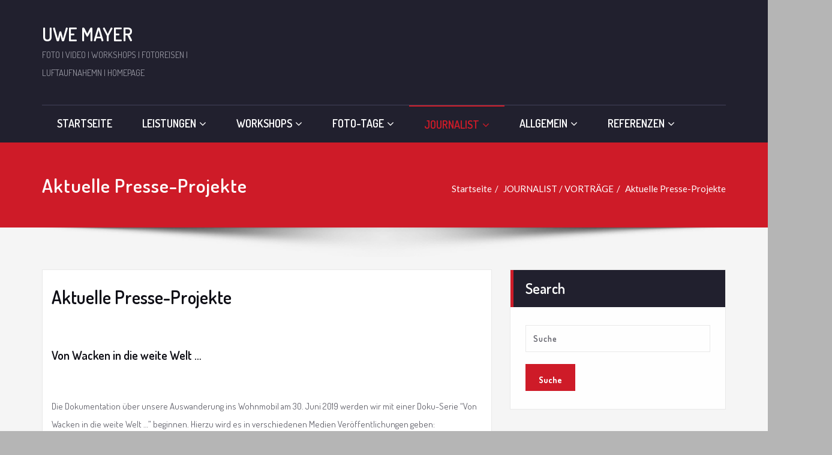

--- FILE ---
content_type: text/html; charset=UTF-8
request_url: https://herr-mayer.de/journalismus/aktuelles-presse-projekt/
body_size: 34404
content:
<!DOCTYPE html>
<html lang="de">
<head>	
	<meta charset="UTF-8">
    <meta name="viewport" content="width=device-width, initial-scale=1">
    <meta http-equiv="x-ua-compatible" content="ie=edge">
	
	
	<style>
 .slide-text-bg1 p, .format-status1 p, .format-aside1 p, .format-video1 p, .entry-content, .entry-content p, .sm-aboutus-section p, .blog-author p, .comment-detail p, .widget .textwidget p, .cont-description p, .error_404 p, body
{
	font-size:15px !important;
	line-height:30px !important;
	font-family:Dosis !important;
	font-style:normal !important;
	
}

.navbar .nav > li > a{
	font-size:18px !important;
	font-family:Dosis !important;
	font-style:normal !important;
}

.section-header h1 {
	font-size:36px !important;
	line-height:41px !important;
	font-family:Dosis !important;
	font-style:normal !important;
	
}

.section-header p{
	font-size:18px !important;
	line-height:23px !important;
	font-family:Dosis !important;
	font-style:normal !important;
	
	
}

.widget .widget-title  {
	font-size:24px !important;
	font-family:Dosis !important;
	font-style:normal !important;
}
</style>
<meta name='robots' content='index, follow, max-image-preview:large, max-snippet:-1, max-video-preview:-1' />
	<style>img:is([sizes="auto" i], [sizes^="auto," i]) { contain-intrinsic-size: 3000px 1500px }</style>
	
	<!-- This site is optimized with the Yoast SEO plugin v24.2 - https://yoast.com/wordpress/plugins/seo/ -->
	<title>Aktuelle Presse-Projekte</title>
	<link rel="canonical" href="https://herr-mayer.de/journalismus/aktuelles-presse-projekt/" />
	<meta property="og:locale" content="de_DE" />
	<meta property="og:type" content="article" />
	<meta property="og:title" content="Aktuelle Presse-Projekte" />
	<meta property="og:description" content="Aktuelle Presse-Projekte Von Wacken in die weite Welt &#8230; Die Dokumentation über unsere Auswanderung ins Wohnmobil am 30. Juni 2019 werden wir mit einer Doku-Serie &#8220;Von Wacken in die weite Welt &#8230;&#8221; beginnen. Hierzu wird es in verschiedenen Medien Veröffentlichungen geben: Grundlage ist die Idee, vor dem Start in das Abenteuer noch einmal das Feeling [&hellip;]" />
	<meta property="og:url" content="https://herr-mayer.de/journalismus/aktuelles-presse-projekt/" />
	<meta property="og:site_name" content="UWE MAYER" />
	<meta property="article:publisher" content="https://www.facebook.com/DieMayersOnTour" />
	<meta property="article:modified_time" content="2025-08-02T13:02:20+00:00" />
	<meta property="og:image" content="https://herr-mayer.de/wp-content/uploads/2019/06/HymerB678-von-seitlich-rechts_b-1024x683.jpg" />
	<meta property="og:image:width" content="1024" />
	<meta property="og:image:height" content="683" />
	<meta property="og:image:type" content="image/jpeg" />
	<meta name="twitter:card" content="summary_large_image" />
	<meta name="twitter:site" content="@mwiemayer" />
	<meta name="twitter:label1" content="Geschätzte Lesezeit" />
	<meta name="twitter:data1" content="2 Minuten" />
	<script type="application/ld+json" class="yoast-schema-graph">{"@context":"https://schema.org","@graph":[{"@type":"WebPage","@id":"https://herr-mayer.de/journalismus/aktuelles-presse-projekt/","url":"https://herr-mayer.de/journalismus/aktuelles-presse-projekt/","name":"Aktuelle Presse-Projekte","isPartOf":{"@id":"https://herr-mayer.de/#website"},"primaryImageOfPage":{"@id":"https://herr-mayer.de/journalismus/aktuelles-presse-projekt/#primaryimage"},"image":{"@id":"https://herr-mayer.de/journalismus/aktuelles-presse-projekt/#primaryimage"},"thumbnailUrl":"https://herr-mayer.de/wp-content/uploads/2019/06/HymerB678-von-seitlich-rechts_b-1024x683.jpg","datePublished":"2019-06-21T06:01:30+00:00","dateModified":"2025-08-02T13:02:20+00:00","breadcrumb":{"@id":"https://herr-mayer.de/journalismus/aktuelles-presse-projekt/#breadcrumb"},"inLanguage":"de","potentialAction":[{"@type":"ReadAction","target":["https://herr-mayer.de/journalismus/aktuelles-presse-projekt/"]}]},{"@type":"ImageObject","inLanguage":"de","@id":"https://herr-mayer.de/journalismus/aktuelles-presse-projekt/#primaryimage","url":"https://herr-mayer.de/wp-content/uploads/2019/06/HymerB678-von-seitlich-rechts_b.jpg","contentUrl":"https://herr-mayer.de/wp-content/uploads/2019/06/HymerB678-von-seitlich-rechts_b.jpg","width":6720,"height":4480},{"@type":"BreadcrumbList","@id":"https://herr-mayer.de/journalismus/aktuelles-presse-projekt/#breadcrumb","itemListElement":[{"@type":"ListItem","position":1,"name":"Startseite","item":"https://herr-mayer.de/"},{"@type":"ListItem","position":2,"name":"JOURNALIST / VORTRÄGE","item":"https://herr-mayer.de/journalismus/"},{"@type":"ListItem","position":3,"name":"Aktuelle Presse-Projekte"}]},{"@type":"WebSite","@id":"https://herr-mayer.de/#website","url":"https://herr-mayer.de/","name":"Herr-Mayer","description":"FOTO | VIDEO | WORKSHOPS | FOTOREISEN | LUFTAUFNAHEMN | HOMEPAGE","potentialAction":[{"@type":"SearchAction","target":{"@type":"EntryPoint","urlTemplate":"https://herr-mayer.de/?s={search_term_string}"},"query-input":{"@type":"PropertyValueSpecification","valueRequired":true,"valueName":"search_term_string"}}],"inLanguage":"de"}]}</script>
	<!-- / Yoast SEO plugin. -->


<link rel='dns-prefetch' href='//fonts.googleapis.com' />
<link rel="alternate" type="application/rss+xml" title="UWE MAYER &raquo; Feed" href="https://herr-mayer.de/feed/" />
<link rel="alternate" type="application/rss+xml" title="UWE MAYER &raquo; Kommentar-Feed" href="https://herr-mayer.de/comments/feed/" />
<script consent-skip-blocker="1" data-skip-lazy-load="js-extra" data-cfasync="false">
(function () {
  // Web Font Loader compatibility (https://github.com/typekit/webfontloader)
  var modules = {
    typekit: "https://use.typekit.net",
    google: "https://fonts.googleapis.com/"
  };

  var load = function (config) {
    setTimeout(function () {
      var a = window.consentApi;

      // Only when blocker is active
      if (a) {
        // Iterate all modules and handle in a single `WebFont.load`
        Object.keys(modules).forEach(function (module) {
          var newConfigWithoutOtherModules = JSON.parse(
            JSON.stringify(config)
          );
          Object.keys(modules).forEach(function (toRemove) {
            if (toRemove !== module) {
              delete newConfigWithoutOtherModules[toRemove];
            }
          });

          if (newConfigWithoutOtherModules[module]) {
            a.unblock(modules[module]).then(function () {
              var originalLoad = window.WebFont.load;
              if (originalLoad !== load) {
                originalLoad(newConfigWithoutOtherModules);
              }
            });
          }
        });
      }
    }, 0);
  };

  if (!window.WebFont) {
    window.WebFont = {
      load: load
    };
  }
})();
</script><style>[consent-id]:not(.rcb-content-blocker):not([consent-transaction-complete]):not([consent-visual-use-parent^="children:"]):not([consent-confirm]){opacity:0!important;}
.rcb-content-blocker+.rcb-content-blocker-children-fallback~*{display:none!important;}</style><link rel="preload" href="https://herr-mayer.de/wp-content/9080d9bb5fab62e0f26181ddda5c01fb/dist/836644615.js?ver=975c5defe73b4b2fde03afbaa384a541" as="script" />
<link rel="preload" href="https://herr-mayer.de/wp-content/9080d9bb5fab62e0f26181ddda5c01fb/dist/1199145996.js?ver=64a64f3ab0d5ab261ad8ca6eebf70126" as="script" />
<link rel="preload" href="https://herr-mayer.de/wp-content/plugins/real-cookie-banner/public/lib/animate.css/animate.min.css?ver=4.1.1" as="style" />
<script data-cfasync="false" type="text/javascript" defer src="https://herr-mayer.de/wp-content/9080d9bb5fab62e0f26181ddda5c01fb/dist/836644615.js?ver=975c5defe73b4b2fde03afbaa384a541" id="real-cookie-banner-vendor-real-cookie-banner-banner-js"></script>
<script type="application/json" data-skip-lazy-load="js-extra" data-skip-moving="true" data-no-defer nitro-exclude data-alt-type="application/ld+json" data-dont-merge data-wpmeteor-nooptimize="true" data-cfasync="false" id="af746fe756c9ab21291f3bc23d0f008f01-js-extra">{"slug":"real-cookie-banner","textDomain":"real-cookie-banner","version":"5.2.10","restUrl":"https:\/\/herr-mayer.de\/wp-json\/real-cookie-banner\/v1\/","restNamespace":"real-cookie-banner\/v1","restPathObfuscateOffset":"176e7f0d07b55369","restRoot":"https:\/\/herr-mayer.de\/wp-json\/","restQuery":{"_v":"5.2.10","_locale":"user"},"restNonce":"96bef96875","restRecreateNonceEndpoint":"https:\/\/herr-mayer.de\/wp-admin\/admin-ajax.php?action=rest-nonce","publicUrl":"https:\/\/herr-mayer.de\/wp-content\/plugins\/real-cookie-banner\/public\/","chunkFolder":"dist","chunksLanguageFolder":"https:\/\/herr-mayer.de\/wp-content\/languages\/mo-cache\/real-cookie-banner\/","chunks":{"chunk-config-tab-blocker.lite.js":["de_DE-83d48f038e1cf6148175589160cda67e","de_DE-e5c2f3318cd06f18a058318f5795a54b","de_DE-76129424d1eb6744d17357561a128725","de_DE-d3d8ada331df664d13fa407b77bc690b"],"chunk-config-tab-blocker.pro.js":["de_DE-ddf5ae983675e7b6eec2afc2d53654a2","de_DE-487d95eea292aab22c80aa3ae9be41f0","de_DE-ab0e642081d4d0d660276c9cebfe9f5d","de_DE-0f5f6074a855fa677e6086b82145bd50"],"chunk-config-tab-consent.lite.js":["de_DE-3823d7521a3fc2857511061e0d660408"],"chunk-config-tab-consent.pro.js":["de_DE-9cb9ecf8c1e8ce14036b5f3a5e19f098"],"chunk-config-tab-cookies.lite.js":["de_DE-1a51b37d0ef409906245c7ed80d76040","de_DE-e5c2f3318cd06f18a058318f5795a54b","de_DE-76129424d1eb6744d17357561a128725"],"chunk-config-tab-cookies.pro.js":["de_DE-572ee75deed92e7a74abba4b86604687","de_DE-487d95eea292aab22c80aa3ae9be41f0","de_DE-ab0e642081d4d0d660276c9cebfe9f5d"],"chunk-config-tab-dashboard.lite.js":["de_DE-f843c51245ecd2b389746275b3da66b6"],"chunk-config-tab-dashboard.pro.js":["de_DE-ae5ae8f925f0409361cfe395645ac077"],"chunk-config-tab-import.lite.js":["de_DE-66df94240f04843e5a208823e466a850"],"chunk-config-tab-import.pro.js":["de_DE-e5fee6b51986d4ff7a051d6f6a7b076a"],"chunk-config-tab-licensing.lite.js":["de_DE-e01f803e4093b19d6787901b9591b5a6"],"chunk-config-tab-licensing.pro.js":["de_DE-4918ea9704f47c2055904e4104d4ffba"],"chunk-config-tab-scanner.lite.js":["de_DE-b10b39f1099ef599835c729334e38429"],"chunk-config-tab-scanner.pro.js":["de_DE-752a1502ab4f0bebfa2ad50c68ef571f"],"chunk-config-tab-settings.lite.js":["de_DE-37978e0b06b4eb18b16164a2d9c93a2c"],"chunk-config-tab-settings.pro.js":["de_DE-e59d3dcc762e276255c8989fbd1f80e3"],"chunk-config-tab-tcf.lite.js":["de_DE-4f658bdbf0aa370053460bc9e3cd1f69","de_DE-e5c2f3318cd06f18a058318f5795a54b","de_DE-d3d8ada331df664d13fa407b77bc690b"],"chunk-config-tab-tcf.pro.js":["de_DE-e1e83d5b8a28f1f91f63b9de2a8b181a","de_DE-487d95eea292aab22c80aa3ae9be41f0","de_DE-0f5f6074a855fa677e6086b82145bd50"]},"others":{"customizeValuesBanner":"{\"layout\":{\"type\":\"banner\",\"maxHeightEnabled\":false,\"maxHeight\":740,\"dialogMaxWidth\":530,\"dialogPosition\":\"middleCenter\",\"dialogMargin\":[0,0,0,0],\"bannerPosition\":\"bottom\",\"bannerMaxWidth\":1024,\"dialogBorderRadius\":3,\"borderRadius\":5,\"animationIn\":\"slideInUp\",\"animationInDuration\":500,\"animationInOnlyMobile\":true,\"animationOut\":\"none\",\"animationOutDuration\":500,\"animationOutOnlyMobile\":true,\"overlay\":false,\"overlayBg\":\"#000000\",\"overlayBgAlpha\":38,\"overlayBlur\":2},\"decision\":{\"acceptAll\":\"button\",\"acceptEssentials\":\"button\",\"showCloseIcon\":true,\"acceptIndividual\":\"link\",\"buttonOrder\":\"all,essential,save,individual\",\"showGroups\":false,\"groupsFirstView\":false,\"saveButton\":\"always\"},\"design\":{\"bg\":\"#ffffff\",\"textAlign\":\"left\",\"linkTextDecoration\":\"underline\",\"borderWidth\":4,\"borderColor\":\"#ffffff\",\"fontSize\":13,\"fontColor\":\"#2b2b2b\",\"fontInheritFamily\":true,\"fontFamily\":\"Arial, Helvetica, sans-serif\",\"fontWeight\":\"normal\",\"boxShadowEnabled\":true,\"boxShadowOffsetX\":0,\"boxShadowOffsetY\":0,\"boxShadowBlurRadius\":17,\"boxShadowSpreadRadius\":0,\"boxShadowColor\":\"#000000\",\"boxShadowColorAlpha\":20},\"headerDesign\":{\"inheritBg\":true,\"bg\":\"#f4f4f4\",\"inheritTextAlign\":true,\"textAlign\":\"center\",\"padding\":[17,20,15,20],\"logo\":\"\",\"logoRetina\":\"\",\"logoMaxHeight\":40,\"logoPosition\":\"left\",\"logoMargin\":[5,15,5,15],\"fontSize\":20,\"fontColor\":\"#2b2b2b\",\"fontInheritFamily\":true,\"fontFamily\":\"Arial, Helvetica, sans-serif\",\"fontWeight\":\"normal\",\"borderWidth\":7,\"borderColor\":\"#efefef\"},\"bodyDesign\":{\"padding\":[15,20,5,20],\"descriptionInheritFontSize\":true,\"descriptionFontSize\":13,\"dottedGroupsInheritFontSize\":true,\"dottedGroupsFontSize\":13,\"dottedGroupsBulletColor\":\"#15779b\",\"teachingsInheritTextAlign\":true,\"teachingsTextAlign\":\"center\",\"teachingsSeparatorActive\":true,\"teachingsSeparatorWidth\":50,\"teachingsSeparatorHeight\":1,\"teachingsSeparatorColor\":\"#15779b\",\"teachingsInheritFontSize\":false,\"teachingsFontSize\":12,\"teachingsInheritFontColor\":false,\"teachingsFontColor\":\"#7c7c7c\",\"accordionMargin\":[10,0,5,0],\"accordionPadding\":[5,10,5,10],\"accordionArrowType\":\"outlined\",\"accordionArrowColor\":\"#15779b\",\"accordionBg\":\"#ffffff\",\"accordionActiveBg\":\"#f9f9f9\",\"accordionHoverBg\":\"#efefef\",\"accordionBorderWidth\":1,\"accordionBorderColor\":\"#efefef\",\"accordionTitleFontSize\":12,\"accordionTitleFontColor\":\"#2b2b2b\",\"accordionTitleFontWeight\":\"normal\",\"accordionDescriptionMargin\":[5,0,0,0],\"accordionDescriptionFontSize\":12,\"accordionDescriptionFontColor\":\"#757575\",\"accordionDescriptionFontWeight\":\"normal\",\"acceptAllOneRowLayout\":false,\"acceptAllPadding\":[10,10,10,10],\"acceptAllBg\":\"#15779b\",\"acceptAllTextAlign\":\"center\",\"acceptAllFontSize\":18,\"acceptAllFontColor\":\"#ffffff\",\"acceptAllFontWeight\":\"normal\",\"acceptAllBorderWidth\":0,\"acceptAllBorderColor\":\"#000000\",\"acceptAllHoverBg\":\"#11607d\",\"acceptAllHoverFontColor\":\"#ffffff\",\"acceptAllHoverBorderColor\":\"#000000\",\"acceptEssentialsUseAcceptAll\":true,\"acceptEssentialsButtonType\":\"\",\"acceptEssentialsPadding\":[10,10,10,10],\"acceptEssentialsBg\":\"#efefef\",\"acceptEssentialsTextAlign\":\"center\",\"acceptEssentialsFontSize\":18,\"acceptEssentialsFontColor\":\"#0a0a0a\",\"acceptEssentialsFontWeight\":\"normal\",\"acceptEssentialsBorderWidth\":0,\"acceptEssentialsBorderColor\":\"#000000\",\"acceptEssentialsHoverBg\":\"#e8e8e8\",\"acceptEssentialsHoverFontColor\":\"#000000\",\"acceptEssentialsHoverBorderColor\":\"#000000\",\"acceptIndividualPadding\":[5,5,5,5],\"acceptIndividualBg\":\"#ffffff\",\"acceptIndividualTextAlign\":\"center\",\"acceptIndividualFontSize\":15,\"acceptIndividualFontColor\":\"#15779b\",\"acceptIndividualFontWeight\":\"normal\",\"acceptIndividualBorderWidth\":0,\"acceptIndividualBorderColor\":\"#000000\",\"acceptIndividualHoverBg\":\"#ffffff\",\"acceptIndividualHoverFontColor\":\"#11607d\",\"acceptIndividualHoverBorderColor\":\"#000000\"},\"footerDesign\":{\"poweredByLink\":true,\"inheritBg\":false,\"bg\":\"#fcfcfc\",\"inheritTextAlign\":true,\"textAlign\":\"center\",\"padding\":[10,20,12,20],\"fontSize\":14,\"fontColor\":\"#7c7c7c\",\"fontInheritFamily\":true,\"fontFamily\":\"Arial, Helvetica, sans-serif\",\"fontWeight\":\"normal\",\"hoverFontColor\":\"#2b2b2b\",\"borderWidth\":1,\"borderColor\":\"#efefef\",\"languageSwitcher\":\"flags\"},\"texts\":{\"headline\":\"Privatsph\\u00e4re-Einstellungen\",\"description\":\"Wir verwenden Cookies und \\u00e4hnliche Technologien auf unserer Website und verarbeiten personenbezogene Daten von dir (z.B. IP-Adresse), um z.B. Inhalte und Anzeigen zu personalisieren, Medien von Drittanbietern einzubinden oder Zugriffe auf unsere Website zu analysieren. Die Datenverarbeitung kann auch erst in Folge gesetzter Cookies stattfinden. Wir teilen diese Daten mit Dritten, die wir in den Privatsph\\u00e4re-Einstellungen benennen.<br \\\/><br \\\/>Die Datenverarbeitung kann mit deiner Einwilligung oder auf Basis eines berechtigten Interesses erfolgen, dem du in den Privatsph\\u00e4re-Einstellungen widersprechen kannst. Du hast das Recht, nicht einzuwilligen und deine Einwilligung zu einem sp\\u00e4teren Zeitpunkt zu \\u00e4ndern oder zu widerrufen. Weitere Informationen zur Verwendung deiner Daten findest du in unserer {{privacyPolicy}}Datenschutzerkl\\u00e4rung{{\\\/privacyPolicy}}.\",\"acceptAll\":\"Alle akzeptieren\",\"acceptEssentials\":\"Weiter ohne Einwilligung\",\"acceptIndividual\":\"Privatsph\\u00e4re-Einstellungen individuell festlegen\",\"poweredBy\":\"0\",\"dataProcessingInUnsafeCountries\":\"Einige Dienste verarbeiten personenbezogene Daten in unsicheren Drittl\\u00e4ndern. Indem du in die Nutzung dieser Services einwilligst, erkl\\u00e4rst du dich auch mit der Verarbeitung deiner Daten in diesen unsicheren Drittl\\u00e4ndern gem\\u00e4\\u00df {{legalBasis}} einverstanden. Dies birgt das Risiko, dass deine Daten von Beh\\u00f6rden zu Kontroll- und \\u00dcberwachungszwecken verarbeitet werden, m\\u00f6glicherweise ohne die M\\u00f6glichkeit eines Rechtsbehelfs.\",\"ageNoticeBanner\":\"Du bist unter {{minAge}} Jahre alt? Dann kannst du nicht in optionale Services einwilligen. Du kannst deine Eltern oder Erziehungsberechtigten bitten, mit dir in diese Services einzuwilligen.\",\"ageNoticeBlocker\":\"Du bist unter {{minAge}} Jahre alt? Leider darfst du diesem Service nicht selbst zustimmen, um diese Inhalte zu sehen. Bitte deine Eltern oder Erziehungsberechtigten, dem Service mit dir zuzustimmen!\",\"listServicesNotice\":\"Wenn du alle Services akzeptierst, erlaubst du, dass {{services}} geladen werden. Diese sind nach ihrem Zweck in Gruppen {{serviceGroups}} unterteilt (Zugeh\\u00f6rigkeit durch hochgestellte Zahlen gekennzeichnet).\",\"listServicesLegitimateInterestNotice\":\"Au\\u00dferdem werden die {{services}} auf der Grundlage eines berechtigten Interesses geladen.\",\"consentForwardingExternalHosts\":\"Deine Einwilligung gilt auch auf {{websites}}.\",\"blockerHeadline\":\"{{name}} aufgrund von Privatsph\\u00e4re-Einstellungen blockiert\",\"blockerLinkShowMissing\":\"Zeige alle Services, denen du noch zustimmen musst\",\"blockerLoadButton\":\"Erforderliche Services akzeptieren und Inhalte laden\",\"blockerAcceptInfo\":\"Wenn du die blockierten Inhalte l\\u00e4dst, werden deine Datenschutzeinstellungen angepasst. Inhalte aus diesem Service werden in Zukunft nicht mehr blockiert. Du hast das Recht, deine Entscheidung jederzeit zu widerrufen oder zu \\u00e4ndern.\",\"stickyHistory\":\"Historie der Privatsph\\u00e4re-Einstellungen\",\"stickyRevoke\":\"Einwilligungen widerrufen\",\"stickyRevokeSuccessMessage\":\"Du hast die Einwilligung f\\u00fcr Services mit dessen Cookies und Verarbeitung personenbezogener Daten erfolgreich widerrufen. Die Seite wird jetzt neu geladen!\",\"stickyChange\":\"Privatsph\\u00e4re-Einstellungen \\u00e4ndern\"},\"individualLayout\":{\"inheritDialogMaxWidth\":false,\"dialogMaxWidth\":970,\"inheritBannerMaxWidth\":false,\"bannerMaxWidth\":1640,\"descriptionTextAlign\":\"center\"},\"group\":{\"checkboxBg\":\"#f0f0f0\",\"checkboxBorderWidth\":1,\"checkboxBorderColor\":\"#d2d2d2\",\"checkboxActiveColor\":\"#ffffff\",\"checkboxActiveBg\":\"#15779b\",\"checkboxActiveBorderColor\":\"#11607d\",\"groupInheritBg\":true,\"groupBg\":\"#f4f4f4\",\"groupPadding\":[15,15,15,15],\"groupSpacing\":10,\"groupBorderRadius\":5,\"groupBorderWidth\":1,\"groupBorderColor\":\"#f4f4f4\",\"headlineFontSize\":16,\"headlineFontWeight\":\"normal\",\"headlineFontColor\":\"#2b2b2b\",\"descriptionFontSize\":14,\"descriptionFontColor\":\"#7c7c7c\",\"linkColor\":\"#7c7c7c\",\"linkHoverColor\":\"#2b2b2b\",\"detailsHideLessRelevant\":true},\"saveButton\":{\"useAcceptAll\":true,\"type\":\"button\",\"padding\":[10,10,10,10],\"bg\":\"#efefef\",\"textAlign\":\"center\",\"fontSize\":18,\"fontColor\":\"#0a0a0a\",\"fontWeight\":\"normal\",\"borderWidth\":0,\"borderColor\":\"#000000\",\"hoverBg\":\"#e8e8e8\",\"hoverFontColor\":\"#000000\",\"hoverBorderColor\":\"#000000\"},\"individualTexts\":{\"headline\":\"Individuelle Privatsph\\u00e4re-Einstellungen\",\"description\":\"Wir verwenden Cookies und \\u00e4hnliche Technologien auf unserer Website und verarbeiten personenbezogene Daten von dir (z.B. IP-Adresse), um z.B. Inhalte und Anzeigen zu personalisieren, Medien von Drittanbietern einzubinden oder Zugriffe auf unsere Website zu analysieren. Die Datenverarbeitung kann auch erst in Folge gesetzter Cookies stattfinden. Wir teilen diese Daten mit Dritten, die wir in den Privatsph\\u00e4re-Einstellungen benennen.<br \\\/><br \\\/>Die Datenverarbeitung kann mit deiner Einwilligung oder auf Basis eines berechtigten Interesses erfolgen, dem du in den Privatsph\\u00e4re-Einstellungen widersprechen kannst. Du hast das Recht, nicht einzuwilligen und deine Einwilligung zu einem sp\\u00e4teren Zeitpunkt zu \\u00e4ndern oder zu widerrufen. Weitere Informationen zur Verwendung deiner Daten findest du in unserer {{privacyPolicy}}Datenschutzerkl\\u00e4rung{{\\\/privacyPolicy}}.<br \\\/><br \\\/>Im Folgenden findest du eine \\u00dcbersicht \\u00fcber alle Services, die von dieser Website genutzt werden. Du kannst dir detaillierte Informationen zu jedem Service ansehen und ihm einzeln zustimmen oder von deinem Widerspruchsrecht Gebrauch machen.\",\"save\":\"Individuelle Auswahlen speichern\",\"showMore\":\"Service-Informationen anzeigen\",\"hideMore\":\"Service-Informationen ausblenden\",\"postamble\":\"\"},\"mobile\":{\"enabled\":true,\"maxHeight\":400,\"hideHeader\":false,\"alignment\":\"bottom\",\"scalePercent\":90,\"scalePercentVertical\":-50},\"sticky\":{\"enabled\":false,\"animationsEnabled\":true,\"alignment\":\"left\",\"bubbleBorderRadius\":50,\"icon\":\"fingerprint\",\"iconCustom\":\"\",\"iconCustomRetina\":\"\",\"iconSize\":30,\"iconColor\":\"#ffffff\",\"bubbleMargin\":[10,20,20,20],\"bubblePadding\":15,\"bubbleBg\":\"#15779b\",\"bubbleBorderWidth\":0,\"bubbleBorderColor\":\"#10556f\",\"boxShadowEnabled\":true,\"boxShadowOffsetX\":0,\"boxShadowOffsetY\":2,\"boxShadowBlurRadius\":5,\"boxShadowSpreadRadius\":1,\"boxShadowColor\":\"#105b77\",\"boxShadowColorAlpha\":40,\"bubbleHoverBg\":\"#ffffff\",\"bubbleHoverBorderColor\":\"#000000\",\"hoverIconColor\":\"#000000\",\"hoverIconCustom\":\"\",\"hoverIconCustomRetina\":\"\",\"menuFontSize\":16,\"menuBorderRadius\":5,\"menuItemSpacing\":10,\"menuItemPadding\":[5,10,5,10]},\"customCss\":{\"css\":\"\",\"antiAdBlocker\":\"y\"}}","isPro":false,"showProHints":false,"proUrl":"https:\/\/devowl.io\/de\/go\/real-cookie-banner?source=rcb-lite","showLiteNotice":true,"frontend":{"groups":"[{\"id\":15,\"name\":\"Essenziell\",\"slug\":\"essenziell\",\"description\":\"Essenzielle Services sind f\\u00fcr die grundlegende Funktionalit\\u00e4t der Website erforderlich. Sie enthalten nur technisch notwendige Services. Diesen Services kann nicht widersprochen werden.\",\"isEssential\":true,\"isDefault\":true,\"items\":[{\"id\":2012,\"name\":\"Real Cookie Banner\",\"purpose\":\"Real Cookie Banner bittet Website-Besucher um die Einwilligung zum Setzen von Cookies und zur Verarbeitung personenbezogener Daten. Dazu wird jedem Website-Besucher eine UUID (pseudonyme Identifikation des Nutzers) zugewiesen, die bis zum Ablauf des Cookies zur Speicherung der Einwilligung g\\u00fcltig ist. Cookies werden dazu verwendet, um zu testen, ob Cookies gesetzt werden k\\u00f6nnen, um Referenz auf die dokumentierte Einwilligung zu speichern, um zu speichern, in welche Services aus welchen Service-Gruppen der Besucher eingewilligt hat, und, falls Einwilligung nach dem Transparency & Consent Framework (TCF) eingeholt werden, um die Einwilligungen in TCF Partner, Zwecke, besondere Zwecke, Funktionen und besondere Funktionen zu speichern. Im Rahmen der Darlegungspflicht nach DSGVO wird die erhobene Einwilligung vollumf\\u00e4nglich dokumentiert. Dazu z\\u00e4hlt neben den Services und Service-Gruppen, in welche der Besucher eingewilligt hat, und falls Einwilligung nach dem TCF Standard eingeholt werden, in welche TCF Partner, Zwecke und Funktionen der Besucher eingewilligt hat, alle Einstellungen des Cookie Banners zum Zeitpunkt der Einwilligung als auch die technischen Umst\\u00e4nde (z.B. Gr\\u00f6\\u00dfe des Sichtbereichs bei der Einwilligung) und die Nutzerinteraktionen (z.B. Klick auf Buttons), die zur Einwilligung gef\\u00fchrt haben. Die Einwilligung wird pro Sprache einmal erhoben.\",\"providerContact\":{\"phone\":\"\",\"email\":\"\",\"link\":\"\"},\"isProviderCurrentWebsite\":true,\"provider\":\"\",\"uniqueName\":\"real-cookie-banner\",\"isEmbeddingOnlyExternalResources\":false,\"legalBasis\":\"legal-requirement\",\"dataProcessingInCountries\":[],\"dataProcessingInCountriesSpecialTreatments\":[],\"technicalDefinitions\":[{\"type\":\"http\",\"name\":\"real_cookie_banner*\",\"host\":\".herr-mayer.de\",\"duration\":200,\"durationUnit\":\"d\",\"isSessionDuration\":false,\"purpose\":\"Eindeutiger Identifikator f\\u00fcr die Einwilligung, aber nicht f\\u00fcr den Website-Besucher. Revisionshash f\\u00fcr die Einstellungen des Cookie-Banners (Texte, Farben, Funktionen, Servicegruppen, Dienste, Content Blocker usw.). IDs f\\u00fcr eingewilligte Services und Service-Gruppen.\"},{\"type\":\"http\",\"name\":\"real_cookie_banner*-tcf\",\"host\":\".herr-mayer.de\",\"duration\":200,\"durationUnit\":\"d\",\"isSessionDuration\":false,\"purpose\":\"Im Rahmen von TCF gesammelte Einwilligungen, die im TC-String-Format gespeichert werden, einschlie\\u00dflich TCF-Vendoren, -Zwecke, -Sonderzwecke, -Funktionen und -Sonderfunktionen.\"},{\"type\":\"http\",\"name\":\"real_cookie_banner*-gcm\",\"host\":\".herr-mayer.de\",\"duration\":200,\"durationUnit\":\"d\",\"isSessionDuration\":false,\"purpose\":\"Die im Google Consent Mode gesammelten Einwilligungen in die verschiedenen Einwilligungstypen (Zwecke) werden f\\u00fcr alle mit dem Google Consent Mode kompatiblen Services gespeichert.\"},{\"type\":\"http\",\"name\":\"real_cookie_banner-test\",\"host\":\".herr-mayer.de\",\"duration\":200,\"durationUnit\":\"d\",\"isSessionDuration\":false,\"purpose\":\"Cookie, der gesetzt wurde, um die Funktionalit\\u00e4t von HTTP-Cookies zu testen. Wird sofort nach dem Test gel\\u00f6scht.\"},{\"type\":\"local\",\"name\":\"real_cookie_banner*\",\"host\":\"https:\\\/\\\/herr-mayer.de\",\"duration\":1,\"durationUnit\":\"d\",\"isSessionDuration\":false,\"purpose\":\"Eindeutiger Identifikator f\\u00fcr die Einwilligung, aber nicht f\\u00fcr den Website-Besucher. Revisionshash f\\u00fcr die Einstellungen des Cookie-Banners (Texte, Farben, Funktionen, Service-Gruppen, Services, Content Blocker usw.). IDs f\\u00fcr eingewilligte Services und Service-Gruppen. Wird nur solange gespeichert, bis die Einwilligung auf dem Website-Server dokumentiert ist.\"},{\"type\":\"local\",\"name\":\"real_cookie_banner*-tcf\",\"host\":\"https:\\\/\\\/herr-mayer.de\",\"duration\":1,\"durationUnit\":\"d\",\"isSessionDuration\":false,\"purpose\":\"Im Rahmen von TCF gesammelte Einwilligungen werden im TC-String-Format gespeichert, einschlie\\u00dflich TCF Vendoren, Zwecke, besondere Zwecke, Funktionen und besondere Funktionen. Wird nur solange gespeichert, bis die Einwilligung auf dem Website-Server dokumentiert ist.\"},{\"type\":\"local\",\"name\":\"real_cookie_banner*-gcm\",\"host\":\"https:\\\/\\\/herr-mayer.de\",\"duration\":1,\"durationUnit\":\"d\",\"isSessionDuration\":false,\"purpose\":\"Im Rahmen des Google Consent Mode erfasste Einwilligungen werden f\\u00fcr alle mit dem Google Consent Mode kompatiblen Services in Einwilligungstypen (Zwecke) gespeichert. Wird nur solange gespeichert, bis die Einwilligung auf dem Website-Server dokumentiert ist.\"},{\"type\":\"local\",\"name\":\"real_cookie_banner-consent-queue*\",\"host\":\"https:\\\/\\\/herr-mayer.de\",\"duration\":1,\"durationUnit\":\"d\",\"isSessionDuration\":false,\"purpose\":\"Lokale Zwischenspeicherung (Caching) der Auswahl im Cookie-Banner, bis der Server die Einwilligung dokumentiert; Dokumentation periodisch oder bei Seitenwechseln versucht, wenn der Server nicht verf\\u00fcgbar oder \\u00fcberlastet ist.\"}],\"codeDynamics\":[],\"providerPrivacyPolicyUrl\":\"https:\\\/\\\/herr-mayer.de\\\/datenschutzerklaerung\\\/\",\"providerLegalNoticeUrl\":\"\",\"tagManagerOptInEventName\":\"\",\"tagManagerOptOutEventName\":\"\",\"googleConsentModeConsentTypes\":[],\"executePriority\":10,\"codeOptIn\":\"\",\"executeCodeOptInWhenNoTagManagerConsentIsGiven\":false,\"codeOptOut\":\"\",\"executeCodeOptOutWhenNoTagManagerConsentIsGiven\":false,\"deleteTechnicalDefinitionsAfterOptOut\":false,\"codeOnPageLoad\":\"\",\"presetId\":\"real-cookie-banner\"}]},{\"id\":16,\"name\":\"Funktional\",\"slug\":\"funktional\",\"description\":\"Funktionale Services sind notwendig, um \\u00fcber die wesentliche Funktionalit\\u00e4t der Website hinausgehende Features wie h\\u00fcbschere Schriftarten, Videowiedergabe oder interaktive Web 2.0-Features bereitzustellen. Inhalte von z.B. Video- und Social Media-Plattformen sind standardm\\u00e4\\u00dfig gesperrt und k\\u00f6nnen zugestimmt werden. Wenn dem Service zugestimmt wird, werden diese Inhalte automatisch ohne weitere manuelle Einwilligung geladen.\",\"isEssential\":false,\"isDefault\":true,\"items\":[{\"id\":2347,\"name\":\"Google Fonts\",\"purpose\":\"Google Fonts erm\\u00f6glicht die Integration von Schriftarten in Websites, um die Website zu verbessern, ohne dass die Schriftarten auf deinem Ger\\u00e4t installiert werden m\\u00fcssen. Dies erfordert die Verarbeitung der IP-Adresse und der Metadaten des Nutzers. Auf dem Client des Nutzers werden keine Cookies oder Cookie-\\u00e4hnliche Technologien gesetzt. Die Daten k\\u00f6nnen verwendet werden, um die besuchten Websites zu erfassen, und sie k\\u00f6nnen verwendet werden, um die Dienste von Google zu verbessern. Sie k\\u00f6nnen auch zur Profilerstellung verwendet werden, z. B. um dir personalisierte Dienste anzubieten, wie Werbung auf der Grundlage deiner Interessen oder Empfehlungen. Google stellt personenbezogene Daten seinen verbundenen Unternehmen und anderen vertrauensw\\u00fcrdigen Unternehmen oder Personen zur Verf\\u00fcgung, die diese Daten auf der Grundlage der Anweisungen von Google und in \\u00dcbereinstimmung mit den Datenschutzbestimmungen von Google f\\u00fcr sie verarbeiten.\",\"providerContact\":{\"phone\":\"+353 1 543 1000\",\"email\":\"dpo-google@google.com\",\"link\":\"https:\\\/\\\/support.google.com\\\/\"},\"isProviderCurrentWebsite\":false,\"provider\":\"Google Ireland Limited, Gordon House, Barrow Street, Dublin 4, Irland\",\"uniqueName\":\"google-fonts\",\"isEmbeddingOnlyExternalResources\":true,\"legalBasis\":\"consent\",\"dataProcessingInCountries\":[\"US\",\"IE\",\"AU\",\"BE\",\"BR\",\"CA\",\"CL\",\"FI\",\"FR\",\"DE\",\"HK\",\"IN\",\"ID\",\"IL\",\"IT\",\"JP\",\"KR\",\"NL\",\"PL\",\"QA\",\"SG\",\"ES\",\"CH\",\"TW\",\"GB\"],\"dataProcessingInCountriesSpecialTreatments\":[\"provider-is-self-certified-trans-atlantic-data-privacy-framework\"],\"technicalDefinitions\":[],\"codeDynamics\":[],\"providerPrivacyPolicyUrl\":\"https:\\\/\\\/policies.google.com\\\/privacy\",\"providerLegalNoticeUrl\":\"https:\\\/\\\/www.google.de\\\/contact\\\/impressum.html\",\"tagManagerOptInEventName\":\"\",\"tagManagerOptOutEventName\":\"\",\"googleConsentModeConsentTypes\":[],\"executePriority\":10,\"codeOptIn\":\"\",\"executeCodeOptInWhenNoTagManagerConsentIsGiven\":false,\"codeOptOut\":\"\",\"executeCodeOptOutWhenNoTagManagerConsentIsGiven\":false,\"deleteTechnicalDefinitionsAfterOptOut\":false,\"codeOnPageLoad\":\"base64-encoded:[base64]\",\"presetId\":\"google-fonts\"},{\"id\":2345,\"name\":\"YouTube\",\"purpose\":\"YouTube erm\\u00f6glicht das Einbetten von Inhalten auf Websites, die auf youtube.com ver\\u00f6ffentlicht werden, um die Website mit Videos zu verbessern. Dies erfordert die Verarbeitung der IP-Adresse und der Metadaten des Nutzers. Cookies oder Cookie-\\u00e4hnliche Technologien k\\u00f6nnen gespeichert und ausgelesen werden. Diese k\\u00f6nnen personenbezogene Daten und technische Daten wie Nutzer-IDs, Einwilligungen, Einstellungen des Videoplayers, verbundene Ger\\u00e4te, Interaktionen mit dem Service, Push-Benachrichtigungen und dem genutzten Konto enthalten. Diese Daten k\\u00f6nnen verwendet werden, um besuchte Websites zu erfassen, detaillierte Statistiken \\u00fcber das Nutzerverhalten zu erstellen und um die Dienste von Google zu verbessern. Sie k\\u00f6nnen auch zur Profilerstellung verwendet werden, z. B. um dir personalisierte Dienste anzubieten, wie Werbung auf der Grundlage deiner Interessen oder Empfehlungen. Diese Daten k\\u00f6nnen von Google mit den Daten der auf den Websites von Google (z. B. youtube.com und google.com) eingeloggten Nutzer verkn\\u00fcpft werden. Google stellt personenbezogene Daten seinen verbundenen Unternehmen, anderen vertrauensw\\u00fcrdigen Unternehmen oder Personen zur Verf\\u00fcgung, die diese Daten auf der Grundlage der Anweisungen von Google und in \\u00dcbereinstimmung mit den Datenschutzbestimmungen von Google verarbeiten k\\u00f6nnen.\",\"providerContact\":{\"phone\":\"+1 650 253 0000\",\"email\":\"dpo-google@google.com\",\"link\":\"https:\\\/\\\/support.google.com\\\/\"},\"isProviderCurrentWebsite\":false,\"provider\":\"Google Ireland Limited, Gordon House, Barrow Street, Dublin 4, Irland\",\"uniqueName\":\"youtube\",\"isEmbeddingOnlyExternalResources\":false,\"legalBasis\":\"consent\",\"dataProcessingInCountries\":[\"US\",\"IE\",\"CL\",\"NL\",\"BE\",\"FI\",\"DK\",\"TW\",\"JP\",\"SG\",\"BR\",\"GB\",\"FR\",\"DE\",\"PL\",\"ES\",\"IT\",\"CH\",\"IL\",\"KR\",\"IN\",\"HK\",\"AU\",\"QA\"],\"dataProcessingInCountriesSpecialTreatments\":[\"provider-is-self-certified-trans-atlantic-data-privacy-framework\"],\"technicalDefinitions\":[{\"type\":\"http\",\"name\":\"SIDCC\",\"host\":\".google.com\",\"duration\":1,\"durationUnit\":\"y\",\"isSessionDuration\":false,\"purpose\":\"\"},{\"type\":\"http\",\"name\":\"SIDCC\",\"host\":\".youtube.com\",\"duration\":1,\"durationUnit\":\"y\",\"isSessionDuration\":false,\"purpose\":\"\"},{\"type\":\"http\",\"name\":\"VISITOR_INFO1_LIVE\",\"host\":\".youtube.com\",\"duration\":7,\"durationUnit\":\"mo\",\"isSessionDuration\":false,\"purpose\":\"\"},{\"type\":\"http\",\"name\":\"LOGIN_INFO\",\"host\":\".youtube.com\",\"duration\":13,\"durationUnit\":\"mo\",\"isSessionDuration\":false,\"purpose\":\"\"},{\"type\":\"http\",\"name\":\"CONSENT\",\"host\":\".youtube.com\",\"duration\":9,\"durationUnit\":\"mo\",\"isSessionDuration\":false,\"purpose\":\"\"},{\"type\":\"http\",\"name\":\"CONSENT\",\"host\":\".google.com\",\"duration\":9,\"durationUnit\":\"mo\",\"isSessionDuration\":false,\"purpose\":\"\"},{\"type\":\"http\",\"name\":\"OTZ\",\"host\":\"www.google.com\",\"duration\":1,\"durationUnit\":\"d\",\"isSessionDuration\":false,\"purpose\":\"\"},{\"type\":\"local\",\"name\":\"yt-remote-device-id\",\"host\":\"https:\\\/\\\/www.youtube.com\",\"duration\":1,\"durationUnit\":\"y\",\"isSessionDuration\":false,\"purpose\":\"Eindeutige Ger\\u00e4te-ID, Zeitpunkt der Erstellung und Ablaufs des Objekts\"},{\"type\":\"local\",\"name\":\"yt-player-headers-readable\",\"host\":\"https:\\\/\\\/www.youtube.com\",\"duration\":1,\"durationUnit\":\"y\",\"isSessionDuration\":false,\"purpose\":\"Technische Lesbarkeit vom YouTube-Player-Header, Zeitpunkt der Erstellung und Ablaufs des Objekts\"},{\"type\":\"local\",\"name\":\"ytidb::LAST_RESULT_ENTRY_KEY\",\"host\":\"https:\\\/\\\/www.youtube.com\",\"duration\":1,\"durationUnit\":\"y\",\"isSessionDuration\":false,\"purpose\":\"M\\u00f6glichkeit des Zugriffs auf den YouTube-Datenbank-Cache, Zeitpunkt der Erstellung und Ablaufs des Objekts\"},{\"type\":\"local\",\"name\":\"yt-fullerscreen-edu-button-shown-count\",\"host\":\"https:\\\/\\\/www.youtube.com\",\"duration\":1,\"durationUnit\":\"y\",\"isSessionDuration\":false,\"purpose\":\"\"},{\"type\":\"local\",\"name\":\"yt-remote-connected-devices\",\"host\":\"https:\\\/\\\/www.youtube.com\",\"duration\":1,\"durationUnit\":\"y\",\"isSessionDuration\":false,\"purpose\":\"Liste mit Ger\\u00e4ten, die mit einem YouTube-Konto verbunden sind, Zeitpunkt der Erstellung und Ablaufs des Objekts\"},{\"type\":\"local\",\"name\":\"yt-player-bandwidth\",\"host\":\"https:\\\/\\\/www.youtube.com\",\"duration\":1,\"durationUnit\":\"y\",\"isSessionDuration\":false,\"purpose\":\"Informationen zur Bandbreitennutzung des YouTube-Players, Zeitpunkt der Erstellung und Ablaufs des Objekts\"},{\"type\":\"indexedDb\",\"name\":\"LogsDatabaseV2:*||\",\"host\":\"https:\\\/\\\/www.youtube.com\",\"duration\":1,\"durationUnit\":\"y\",\"isSessionDuration\":false,\"purpose\":\"\"},{\"type\":\"indexedDb\",\"name\":\"ServiceWorkerLogsDatabase\",\"host\":\"https:\\\/\\\/www.youtube.com\",\"duration\":1,\"durationUnit\":\"y\",\"isSessionDuration\":false,\"purpose\":\"\"},{\"type\":\"indexedDb\",\"name\":\"YtldbMeta\",\"host\":\"https:\\\/\\\/www.youtube.com\",\"duration\":1,\"durationUnit\":\"y\",\"isSessionDuration\":false,\"purpose\":\"\"},{\"type\":\"http\",\"name\":\"test_cookie\",\"host\":\".doubleclick.net\",\"duration\":1,\"durationUnit\":\"d\",\"isSessionDuration\":false,\"purpose\":\"\"},{\"type\":\"local\",\"name\":\"yt-player-quality\",\"host\":\"https:\\\/\\\/www.youtube.com\",\"duration\":1,\"durationUnit\":\"y\",\"isSessionDuration\":false,\"purpose\":\"Ausgabe-Videoqualit\\u00e4t f\\u00fcr YouTube-Videos, Zeitpunkt der Erstellung und Ablaufs des Objekts\"},{\"type\":\"local\",\"name\":\"yt-player-performance-cap\",\"host\":\"https:\\\/\\\/www.youtube.com\",\"duration\":1,\"durationUnit\":\"y\",\"isSessionDuration\":false,\"purpose\":\"\"},{\"type\":\"local\",\"name\":\"yt-player-volume\",\"host\":\"https:\\\/\\\/www.youtube.com\",\"duration\":1,\"durationUnit\":\"y\",\"isSessionDuration\":false,\"purpose\":\"Informationen zu den Ton-Einstellungen des YouTube-Players, Zeitpunkt der Erstellung und Ablaufs des Objekts\"},{\"type\":\"indexedDb\",\"name\":\"PersistentEntityStoreDb:*||\",\"host\":\"https:\\\/\\\/www.youtube.com\",\"duration\":1,\"durationUnit\":\"y\",\"isSessionDuration\":false,\"purpose\":\"\"},{\"type\":\"indexedDb\",\"name\":\"yt-idb-pref-storage:*||\",\"host\":\"https:\\\/\\\/www.youtube.com\",\"duration\":1,\"durationUnit\":\"y\",\"isSessionDuration\":false,\"purpose\":\"\"},{\"type\":\"local\",\"name\":\"yt.innertube::nextId\",\"host\":\"https:\\\/\\\/www.youtube.com\",\"duration\":1,\"durationUnit\":\"y\",\"isSessionDuration\":false,\"purpose\":\"\"},{\"type\":\"local\",\"name\":\"yt.innertube::requests\",\"host\":\"https:\\\/\\\/www.youtube.com\",\"duration\":1,\"durationUnit\":\"y\",\"isSessionDuration\":false,\"purpose\":\"\"},{\"type\":\"local\",\"name\":\"yt-html5-player-modules::subtitlesModuleData::module-enabled\",\"host\":\"https:\\\/\\\/www.youtube.com\",\"duration\":1,\"durationUnit\":\"y\",\"isSessionDuration\":false,\"purpose\":\"\"},{\"type\":\"session\",\"name\":\"yt-remote-session-app\",\"host\":\"https:\\\/\\\/www.youtube.com\",\"duration\":1,\"durationUnit\":\"y\",\"isSessionDuration\":false,\"purpose\":\"Genutzte Applikation f\\u00fcr die Sitzung und Zeitpunkt der Erstellung des Objekts\"},{\"type\":\"session\",\"name\":\"yt-remote-cast-installed\",\"host\":\"https:\\\/\\\/www.youtube.com\",\"duration\":1,\"durationUnit\":\"y\",\"isSessionDuration\":false,\"purpose\":\"Status der Installation der \\\"remote-cast\\\"-Funktion und Zeitpunkt der Erstellung des Objekts\"},{\"type\":\"session\",\"name\":\"yt-player-volume\",\"host\":\"https:\\\/\\\/www.youtube.com\",\"duration\":1,\"durationUnit\":\"y\",\"isSessionDuration\":false,\"purpose\":\"Informationen zu den Ton-Einstellungen des YouTube-Players und Zeitpunkt der Erstellung des Objekts\"},{\"type\":\"session\",\"name\":\"yt-remote-session-name\",\"host\":\"https:\\\/\\\/www.youtube.com\",\"duration\":1,\"durationUnit\":\"y\",\"isSessionDuration\":false,\"purpose\":\"Namen der aktiven Sitzung und Zeitpunkt der Erstellung des Objekts\"},{\"type\":\"session\",\"name\":\"yt-remote-cast-available\",\"host\":\"https:\\\/\\\/www.youtube.com\",\"duration\":1,\"durationUnit\":\"y\",\"isSessionDuration\":false,\"purpose\":\"Status der Verf\\u00fcgbarkeit der \\\"remote-cast\\\"-Funktion und Zeitpunkt der Erstellung des Objekts\"},{\"type\":\"session\",\"name\":\"yt-remote-fast-check-period\",\"host\":\"https:\\\/\\\/www.youtube.com\",\"duration\":1,\"durationUnit\":\"y\",\"isSessionDuration\":false,\"purpose\":\"Zeitpunkt der Erstellung des Objekts als Feststellung, ob \\\"remote-cast\\\"-Funktion erreichbar ist\"},{\"type\":\"local\",\"name\":\"*||::yt-player::yt-player-lv\",\"host\":\"https:\\\/\\\/www.youtube.com\",\"duration\":1,\"durationUnit\":\"y\",\"isSessionDuration\":false,\"purpose\":\"\"},{\"type\":\"indexedDb\",\"name\":\"swpushnotificationsdb\",\"host\":\"https:\\\/\\\/www.youtube.com\",\"duration\":1,\"durationUnit\":\"y\",\"isSessionDuration\":false,\"purpose\":\"\"},{\"type\":\"indexedDb\",\"name\":\"yt-player-local-media:*||\",\"host\":\"https:\\\/\\\/www.youtube.com\",\"duration\":1,\"durationUnit\":\"y\",\"isSessionDuration\":false,\"purpose\":\"\"},{\"type\":\"indexedDb\",\"name\":\"yt-it-response-store:*||\",\"host\":\"https:\\\/\\\/www.youtube.com\",\"duration\":1,\"durationUnit\":\"y\",\"isSessionDuration\":false,\"purpose\":\"\"},{\"type\":\"http\",\"name\":\"__HOST-GAPS\",\"host\":\"accounts.google.com\",\"duration\":13,\"durationUnit\":\"mo\",\"isSessionDuration\":false,\"purpose\":\"\"},{\"type\":\"http\",\"name\":\"OTZ\",\"host\":\"accounts.google.com\",\"duration\":1,\"durationUnit\":\"d\",\"isSessionDuration\":false,\"purpose\":\"\"},{\"type\":\"http\",\"name\":\"__Secure-1PSIDCC\",\"host\":\".google.com\",\"duration\":1,\"durationUnit\":\"y\",\"isSessionDuration\":false,\"purpose\":\"\"},{\"type\":\"http\",\"name\":\"__Secure-1PAPISID\",\"host\":\".google.com\",\"duration\":1,\"durationUnit\":\"y\",\"isSessionDuration\":false,\"purpose\":\"\"},{\"type\":\"http\",\"name\":\"__Secure-3PSIDCC\",\"host\":\".youtube.com\",\"duration\":1,\"durationUnit\":\"y\",\"isSessionDuration\":false,\"purpose\":\"\"},{\"type\":\"http\",\"name\":\"__Secure-1PAPISID\",\"host\":\".youtube.com\",\"duration\":13,\"durationUnit\":\"mo\",\"isSessionDuration\":false,\"purpose\":\"\"},{\"type\":\"http\",\"name\":\"__Secure-1PSID\",\"host\":\".youtube.com\",\"duration\":13,\"durationUnit\":\"mo\",\"isSessionDuration\":false,\"purpose\":\"\"},{\"type\":\"http\",\"name\":\"__Secure-3PSIDCC\",\"host\":\".google.com\",\"duration\":1,\"durationUnit\":\"y\",\"isSessionDuration\":false,\"purpose\":\"\"},{\"type\":\"http\",\"name\":\"__Secure-ENID\",\"host\":\".google.com\",\"duration\":13,\"durationUnit\":\"mo\",\"isSessionDuration\":false,\"purpose\":\"\"},{\"type\":\"http\",\"name\":\"__Secure-1PSID\",\"host\":\".google.com\",\"duration\":13,\"durationUnit\":\"mo\",\"isSessionDuration\":false,\"purpose\":\"\"},{\"type\":\"indexedDb\",\"name\":\"ytGefConfig:*||\",\"host\":\"https:\\\/\\\/www.youtube.com\",\"duration\":1,\"durationUnit\":\"y\",\"isSessionDuration\":false,\"purpose\":\"\"},{\"type\":\"http\",\"name\":\"__Host-3PLSID\",\"host\":\"accounts.google.com\",\"duration\":13,\"durationUnit\":\"mo\",\"isSessionDuration\":false,\"purpose\":\"\"},{\"type\":\"http\",\"name\":\"LSID\",\"host\":\"accounts.google.com\",\"duration\":13,\"durationUnit\":\"mo\",\"isSessionDuration\":false,\"purpose\":\"\"},{\"type\":\"http\",\"name\":\"ACCOUNT_CHOOSER\",\"host\":\"accounts.google.com\",\"duration\":13,\"durationUnit\":\"mo\",\"isSessionDuration\":false,\"purpose\":\"\"},{\"type\":\"http\",\"name\":\"__Host-1PLSID\",\"host\":\"accounts.google.com\",\"duration\":13,\"durationUnit\":\"mo\",\"isSessionDuration\":false,\"purpose\":\"\"},{\"type\":\"http\",\"name\":\"__Secure-3PAPISID\",\"host\":\".google.com\",\"duration\":13,\"durationUnit\":\"mo\",\"isSessionDuration\":false,\"purpose\":\"\"},{\"type\":\"http\",\"name\":\"SAPISID\",\"host\":\".google.com\",\"duration\":13,\"durationUnit\":\"mo\",\"isSessionDuration\":false,\"purpose\":\"\"},{\"type\":\"http\",\"name\":\"APISID\",\"host\":\".google.com\",\"duration\":13,\"durationUnit\":\"mo\",\"isSessionDuration\":false,\"purpose\":\"\"},{\"type\":\"http\",\"name\":\"HSID\",\"host\":\".google.com\",\"duration\":13,\"durationUnit\":\"mo\",\"isSessionDuration\":false,\"purpose\":\"\"},{\"type\":\"http\",\"name\":\"__Secure-3PSID\",\"host\":\".google.com\",\"duration\":13,\"durationUnit\":\"mo\",\"isSessionDuration\":false,\"purpose\":\"\"},{\"type\":\"http\",\"name\":\"__Secure-3PAPISID\",\"host\":\".youtube.com\",\"duration\":13,\"durationUnit\":\"mo\",\"isSessionDuration\":false,\"purpose\":\"\"},{\"type\":\"http\",\"name\":\"SAPISID\",\"host\":\".youtube.com\",\"duration\":13,\"durationUnit\":\"mo\",\"isSessionDuration\":false,\"purpose\":\"\"},{\"type\":\"http\",\"name\":\"HSID\",\"host\":\".youtube.com\",\"duration\":13,\"durationUnit\":\"mo\",\"isSessionDuration\":false,\"purpose\":\"\"},{\"type\":\"http\",\"name\":\"SSID\",\"host\":\".google.com\",\"duration\":13,\"durationUnit\":\"mo\",\"isSessionDuration\":false,\"purpose\":\"\"},{\"type\":\"http\",\"name\":\"SID\",\"host\":\".google.com\",\"duration\":13,\"durationUnit\":\"mo\",\"isSessionDuration\":false,\"purpose\":\"\"},{\"type\":\"http\",\"name\":\"SSID\",\"host\":\".youtube.com\",\"duration\":13,\"durationUnit\":\"mo\",\"isSessionDuration\":false,\"purpose\":\"\"},{\"type\":\"http\",\"name\":\"APISID\",\"host\":\".youtube.com\",\"duration\":13,\"durationUnit\":\"mo\",\"isSessionDuration\":false,\"purpose\":\"\"},{\"type\":\"http\",\"name\":\"__Secure-3PSID\",\"host\":\".youtube.com\",\"duration\":13,\"durationUnit\":\"mo\",\"isSessionDuration\":false,\"purpose\":\"\"},{\"type\":\"http\",\"name\":\"SID\",\"host\":\".youtube.com\",\"duration\":13,\"durationUnit\":\"mo\",\"isSessionDuration\":false,\"purpose\":\"\"},{\"type\":\"http\",\"name\":\"VISITOR_PRIVACY_METADATA\",\"host\":\".youtube.com\",\"duration\":7,\"durationUnit\":\"mo\",\"isSessionDuration\":false,\"purpose\":\"\"},{\"type\":\"http\",\"name\":\"NID\",\"host\":\".google.com\",\"duration\":7,\"durationUnit\":\"mo\",\"isSessionDuration\":false,\"purpose\":\"Eindeutige ID, um bevorzugte Einstellungen wie z. B. Sprache, Menge der Ergebnisse auf Suchergebnisseite oderAktivierung des SafeSearch-Filters von Google\"},{\"type\":\"http\",\"name\":\"PREF\",\"host\":\".youtube.com\",\"duration\":1,\"durationUnit\":\"y\",\"isSessionDuration\":false,\"purpose\":\"Eindeutige ID, um bevorzugte Seiteneinstellungen und Wiedergabeeinstellungen wie explizite Autoplay-Optionen, zuf\\u00e4llige Wiedergabe von Inhalten und Playergr\\u00f6\\u00dfe festzulegen\"},{\"type\":\"http\",\"name\":\"IDE\",\"host\":\".doubleclick.net\",\"duration\":9,\"durationUnit\":\"mo\",\"isSessionDuration\":false,\"purpose\":\"Eindeutige Identifikationstoken zur Personalisierung von Anzeigen auf Websites, die nicht Google betreibt\"},{\"type\":\"http\",\"name\":\"__Secure-YEC\",\"host\":\".youtube.com\",\"duration\":1,\"durationUnit\":\"y\",\"isSessionDuration\":false,\"purpose\":\"Einzigartige Informationen zur Erkennung von Spam, Betrug und Missbrauch\"},{\"type\":\"http\",\"name\":\"YSC\",\"host\":\".youtube.com\",\"duration\":1,\"durationUnit\":\"y\",\"isSessionDuration\":true,\"purpose\":\"Eindeutige Sitzungs-ID, um zu erkennen, dass Anfragen innerhalb einer Browsersitzung vom Benutzer und nicht von anderen Websites stammen\"},{\"type\":\"http\",\"name\":\"AEC\",\"host\":\".google.com\",\"duration\":6,\"durationUnit\":\"mo\",\"isSessionDuration\":false,\"purpose\":\"Eindeutige Information zur Erkennung von Spam, Betrug und Missbrauch\"},{\"type\":\"http\",\"name\":\"SOCS\",\"host\":\".youtube.com\",\"duration\":9,\"durationUnit\":\"mo\",\"isSessionDuration\":false,\"purpose\":\"Einstellungen zur Einwilligung von Nutzern zu Google-Diensten, um deren Pr\\u00e4ferenzen zu speichern\"},{\"type\":\"http\",\"name\":\"SOCS\",\"host\":\".google.com\",\"duration\":13,\"durationUnit\":\"mo\",\"isSessionDuration\":false,\"purpose\":\"Einstellungen zur Einwilligung von Nutzern zu Google-Diensten, um deren Pr\\u00e4ferenzen zu speichern\"}],\"codeDynamics\":[],\"providerPrivacyPolicyUrl\":\"https:\\\/\\\/policies.google.com\\\/privacy?hl=de\",\"providerLegalNoticeUrl\":\"https:\\\/\\\/www.google.de\\\/contact\\\/impressum.html\",\"tagManagerOptInEventName\":\"\",\"tagManagerOptOutEventName\":\"\",\"googleConsentModeConsentTypes\":[],\"executePriority\":10,\"codeOptIn\":\"\",\"executeCodeOptInWhenNoTagManagerConsentIsGiven\":false,\"codeOptOut\":\"\",\"executeCodeOptOutWhenNoTagManagerConsentIsGiven\":false,\"deleteTechnicalDefinitionsAfterOptOut\":false,\"codeOnPageLoad\":\"\",\"presetId\":\"youtube\"}]}]","links":[{"id":2037,"label":"Datenschutzerkl\u00e4rung","pageType":"privacyPolicy","isExternalUrl":false,"pageId":3,"url":"https:\/\/herr-mayer.de\/datenschutzerklaerung\/","hideCookieBanner":true,"isTargetBlank":true},{"id":2038,"label":"Impressum","pageType":"legalNotice","isExternalUrl":false,"pageId":1820,"url":"https:\/\/herr-mayer.de\/kontakt-impressum\/","hideCookieBanner":true,"isTargetBlank":true}],"websiteOperator":{"address":"","country":"","contactEmail":"base64-encoded:YWRtaW5AaGVyci1tYXllci5kZQ==","contactPhone":"","contactFormUrl":false},"blocker":[{"id":2346,"name":"YouTube","description":"","rules":["*youtube.com*","*youtu.be*","*youtube-nocookie.com*","*ytimg.com*","*apis.google.com\/js\/platform.js*","div[class*=\"g-ytsubscribe\"]","*youtube.com\/subscribe_embed*","div[data-settings:matchesUrl()]","script[id=\"uael-video-subscribe-js\"]","div[class*=\"elementor-widget-premium-addon-video-box\"][data-settings*=\"youtube\"]","div[class*=\"td_wrapper_playlist_player_youtube\"]","*wp-content\/plugins\/wp-youtube-lyte\/lyte\/lyte-min.js*","*wp-content\/plugins\/youtube-embed-plus\/scripts\/*","*wp-content\/plugins\/youtube-embed-plus-pro\/scripts\/*","div[id^=\"epyt_gallery\"]","div[class^=\"epyt_gallery\"]","div[class*=\"tcb-yt-bg\"]","lite-youtube[videoid]","new OUVideo({*type:*yt","*\/wp-content\/plugins\/streamtube-core\/public\/assets\/vendor\/video.js\/youtube*","a[data-youtube:delegateClick()]","spidochetube","div[class*=\"spidochetube\"]","div[id^=\"eaelsv-player\"][data-plyr-provider=\"youtube\":visualParent(value=.elementor-widget-container)]","div[class*=\"be-youtube-embed\":visualParent(value=1),transformAttribute({ \"name\": \"data-video-id\", \"target\": \"data-video-id-url\", \"regexpReplace\": \"https:\/\/youtube.com\/watch?v=$1\" }),keepAttributes(value=class),jQueryHijackEach()]","*wp-content\/plugins\/hideyt-premium\/legacy\/hideyt*"],"criteria":"services","tcfVendors":[],"tcfPurposes":[],"services":[2345],"isVisual":true,"visualType":"default","visualMediaThumbnail":"0","visualContentType":"","isVisualDarkMode":false,"visualBlur":0,"visualDownloadThumbnail":false,"visualHeroButtonText":"","shouldForceToShowVisual":false,"presetId":"youtube","visualThumbnail":null}],"languageSwitcher":[],"predefinedDataProcessingInSafeCountriesLists":{"GDPR":["AT","BE","BG","HR","CY","CZ","DK","EE","FI","FR","DE","GR","HU","IE","IS","IT","LI","LV","LT","LU","MT","NL","NO","PL","PT","RO","SK","SI","ES","SE"],"DSG":["CH"],"GDPR+DSG":[],"ADEQUACY_EU":["AD","AR","CA","FO","GG","IL","IM","JP","JE","NZ","KR","CH","GB","UY","US"],"ADEQUACY_CH":["DE","AD","AR","AT","BE","BG","CA","CY","HR","DK","ES","EE","FI","FR","GI","GR","GG","HU","IM","FO","IE","IS","IL","IT","JE","LV","LI","LT","LU","MT","MC","NO","NZ","NL","PL","PT","CZ","RO","GB","SK","SI","SE","UY","US"]},"decisionCookieName":"real_cookie_banner-v:3_blog:1_path:0ed0845","revisionHash":"042f9513c1e7137c1315b9701e91a777","territorialLegalBasis":["gdpr-eprivacy"],"setCookiesViaManager":"none","isRespectDoNotTrack":false,"failedConsentDocumentationHandling":"essentials","isAcceptAllForBots":true,"isDataProcessingInUnsafeCountries":false,"isAgeNotice":true,"ageNoticeAgeLimit":16,"isListServicesNotice":true,"isBannerLessConsent":false,"isTcf":false,"isGcm":false,"isGcmListPurposes":false,"hasLazyData":false},"anonymousContentUrl":"https:\/\/herr-mayer.de\/wp-content\/9080d9bb5fab62e0f26181ddda5c01fb\/dist\/","anonymousHash":"9080d9bb5fab62e0f26181ddda5c01fb","hasDynamicPreDecisions":false,"isLicensed":true,"isDevLicense":false,"multilingualSkipHTMLForTag":"","isCurrentlyInTranslationEditorPreview":false,"defaultLanguage":"","currentLanguage":"","activeLanguages":[],"context":"","iso3166OneAlpha2":{"AF":"Afghanistan","AL":"Albanien","DZ":"Algerien","AS":"Amerikanisch-Samoa","AD":"Andorra","AO":"Angola","AI":"Anguilla","AQ":"Antarktis","AG":"Antigua und Barbuda","AR":"Argentinien","AM":"Armenien","AW":"Aruba","AZ":"Aserbaidschan","AU":"Australien","BS":"Bahamas","BH":"Bahrain","BD":"Bangladesch","BB":"Barbados","BY":"Belarus","BE":"Belgien","BZ":"Belize","BJ":"Benin","BM":"Bermuda","BT":"Bhutan","BO":"Bolivien","BA":"Bosnien und Herzegowina","BW":"Botswana","BV":"Bouvetinsel","BR":"Brasilien","IO":"Britisches Territorium im Indischen Ozean","BN":"Brunei Darussalam","BG":"Bulgarien","BF":"Burkina Faso","BI":"Burundi","CL":"Chile","CN":"China","CK":"Cookinseln","CR":"Costa Rica","CW":"Cura\u00e7ao","DE":"Deutschland","LA":"Die Laotische Demokratische Volksrepublik","DM":"Dominica","DO":"Dominikanische Republik","DJ":"Dschibuti","DK":"D\u00e4nemark","EC":"Ecuador","SV":"El Salvador","ER":"Eritrea","EE":"Estland","FK":"Falklandinseln (Malwinen)","FJ":"Fidschi","FI":"Finnland","FR":"Frankreich","GF":"Franz\u00f6sisch-Guayana","PF":"Franz\u00f6sisch-Polynesien","TF":"Franz\u00f6sische S\u00fcd- und Antarktisgebiete","FO":"F\u00e4r\u00f6er Inseln","FM":"F\u00f6derierte Staaten von Mikronesien","GA":"Gabun","GM":"Gambia","GE":"Georgien","GH":"Ghana","GI":"Gibraltar","GD":"Grenada","GR":"Griechenland","GL":"Gr\u00f6nland","GP":"Guadeloupe","GU":"Guam","GT":"Guatemala","GG":"Guernsey","GN":"Guinea","GW":"Guinea-Bissau","GY":"Guyana","HT":"Haiti","HM":"Heard und die McDonaldinseln","VA":"Heiliger Stuhl (Staat Vatikanstadt)","HN":"Honduras","HK":"Hong Kong","IN":"Indien","ID":"Indonesien","IQ":"Irak","IE":"Irland","IR":"Islamische Republik Iran","IS":"Island","IM":"Isle of Man","IL":"Israel","IT":"Italien","JM":"Jamaika","JP":"Japan","YE":"Jemen","JE":"Jersey","JO":"Jordanien","VG":"Jungferninseln, Britisch","VI":"Jungferninseln, U.S.","KY":"Kaimaninseln","KH":"Kambodscha","CM":"Kamerun","CA":"Kanada","CV":"Kap Verde","BQ":"Karibischen Niederlande","KZ":"Kasachstan","QA":"Katar","KE":"Kenia","KG":"Kirgisistan","KI":"Kiribati","UM":"Kleinere Inselbesitzungen der Vereinigten Staaten","CC":"Kokosinseln","CO":"Kolumbien","KM":"Komoren","CG":"Kongo","CD":"Kongo, Demokratische Republik","KR":"Korea","XK":"Kosovo","HR":"Kroatien","CU":"Kuba","KW":"Kuwait","LS":"Lesotho","LV":"Lettland","LB":"Libanon","LR":"Liberia","LY":"Libysch-Arabische Dschamahirija","LI":"Liechtenstein","LT":"Litauen","LU":"Luxemburg","MO":"Macao","MG":"Madagaskar","MW":"Malawi","MY":"Malaysia","MV":"Malediven","ML":"Mali","MT":"Malta","MA":"Marokko","MH":"Marshallinseln","MQ":"Martinique","MR":"Mauretanien","MU":"Mauritius","YT":"Mayotte","MK":"Mazedonien","MX":"Mexiko","MD":"Moldawien","MC":"Monaco","MN":"Mongolei","ME":"Montenegro","MS":"Montserrat","MZ":"Mosambik","MM":"Myanmar","NA":"Namibia","NR":"Nauru","NP":"Nepal","NC":"Neukaledonien","NZ":"Neuseeland","NI":"Nicaragua","NL":"Niederlande","AN":"Niederl\u00e4ndische Antillen","NE":"Niger","NG":"Nigeria","NU":"Niue","KP":"Nordkorea","NF":"Norfolkinsel","NO":"Norwegen","MP":"N\u00f6rdliche Marianen","OM":"Oman","PK":"Pakistan","PW":"Palau","PS":"Pal\u00e4stinensisches Gebiet, besetzt","PA":"Panama","PG":"Papua-Neuguinea","PY":"Paraguay","PE":"Peru","PH":"Philippinen","PN":"Pitcairn","PL":"Polen","PT":"Portugal","PR":"Puerto Rico","CI":"Republik C\u00f4te d'Ivoire","RW":"Ruanda","RO":"Rum\u00e4nien","RU":"Russische F\u00f6deration","RE":"R\u00e9union","BL":"Saint Barth\u00e9l\u00e9my","PM":"Saint Pierre und Miquelo","SB":"Salomonen","ZM":"Sambia","WS":"Samoa","SM":"San Marino","SH":"Sankt Helena","MF":"Sankt Martin","SA":"Saudi-Arabien","SE":"Schweden","CH":"Schweiz","SN":"Senegal","RS":"Serbien","SC":"Seychellen","SL":"Sierra Leone","ZW":"Simbabwe","SG":"Singapur","SX":"Sint Maarten","SK":"Slowakei","SI":"Slowenien","SO":"Somalia","ES":"Spanien","LK":"Sri Lanka","KN":"St. Kitts und Nevis","LC":"St. Lucia","VC":"St. Vincent und Grenadinen","SD":"Sudan","SR":"Surinam","SJ":"Svalbard und Jan Mayen","SZ":"Swasiland","SY":"Syrische Arabische Republik","ST":"S\u00e3o Tom\u00e9 und Pr\u00edncipe","ZA":"S\u00fcdafrika","GS":"S\u00fcdgeorgien und die S\u00fcdlichen Sandwichinseln","SS":"S\u00fcdsudan","TJ":"Tadschikistan","TW":"Taiwan","TZ":"Tansania","TH":"Thailand","TL":"Timor-Leste","TG":"Togo","TK":"Tokelau","TO":"Tonga","TT":"Trinidad und Tobago","TD":"Tschad","CZ":"Tschechische Republik","TN":"Tunesien","TM":"Turkmenistan","TC":"Turks- und Caicosinseln","TV":"Tuvalu","TR":"T\u00fcrkei","UG":"Uganda","UA":"Ukraine","HU":"Ungarn","UY":"Uruguay","UZ":"Usbekistan","VU":"Vanuatu","VE":"Venezuela","AE":"Vereinigte Arabische Emirate","US":"Vereinigte Staaten","GB":"Vereinigtes K\u00f6nigreich","VN":"Vietnam","WF":"Wallis und Futuna","CX":"Weihnachtsinsel","EH":"Westsahara","CF":"Zentralafrikanische Republik","CY":"Zypern","EG":"\u00c4gypten","GQ":"\u00c4quatorialguinea","ET":"\u00c4thiopien","AX":"\u00c5land Inseln","AT":"\u00d6sterreich"},"visualParentSelectors":{".et_pb_video_box":1,".et_pb_video_slider:has(>.et_pb_slider_carousel %s)":"self",".ast-oembed-container":1,".wpb_video_wrapper":1,".gdlr-core-pbf-background-wrap":1},"isPreventPreDecision":false,"isInvalidateImplicitUserConsent":false,"dependantVisibilityContainers":["[role=\"tabpanel\"]",".eael-tab-content-item",".wpcs_content_inner",".op3-contenttoggleitem-content",".op3-popoverlay-content",".pum-overlay","[data-elementor-type=\"popup\"]",".wp-block-ub-content-toggle-accordion-content-wrap",".w-popup-wrap",".oxy-lightbox_inner[data-inner-content=true]",".oxy-pro-accordion_body",".oxy-tab-content",".kt-accordion-panel",".vc_tta-panel-body",".mfp-hide","div[id^=\"tve_thrive_lightbox_\"]",".brxe-xpromodalnestable",".evcal_eventcard",".divioverlay",".et_pb_toggle_content"],"disableDeduplicateExceptions":[".et_pb_video_slider"],"bannerDesignVersion":12,"bannerI18n":{"showMore":"Mehr anzeigen","hideMore":"Verstecken","showLessRelevantDetails":"Weitere Details anzeigen (%s)","hideLessRelevantDetails":"Weitere Details ausblenden (%s)","other":"Anderes","legalBasis":{"label":"Verwendung auf gesetzlicher Grundlage von","consentPersonalData":"Einwilligung zur Verarbeitung personenbezogener Daten","consentStorage":"Einwilligung zur Speicherung oder zum Zugriff auf Informationen auf der Endeinrichtung des Nutzers","legitimateInterestPersonalData":"Berechtigtes Interesse zur Verarbeitung personenbezogener Daten","legitimateInterestStorage":"Bereitstellung eines ausdr\u00fccklich gew\u00fcnschten digitalen Dienstes zur Speicherung oder zum Zugriff auf Informationen auf der Endeinrichtung des Nutzers","legalRequirementPersonalData":"Erf\u00fcllung einer rechtlichen Verpflichtung zur Verarbeitung personenbezogener Daten"},"territorialLegalBasisArticles":{"gdpr-eprivacy":{"dataProcessingInUnsafeCountries":"Art. 49 Abs. 1 lit. a DSGVO"},"dsg-switzerland":{"dataProcessingInUnsafeCountries":"Art. 17 Abs. 1 lit. a DSG (Schweiz)"}},"legitimateInterest":"Berechtigtes Interesse","consent":"Einwilligung","crawlerLinkAlert":"Wir haben erkannt, dass du ein Crawler\/Bot bist. Nur nat\u00fcrliche Personen d\u00fcrfen in Cookies und die Verarbeitung von personenbezogenen Daten einwilligen. Daher hat der Link f\u00fcr dich keine Funktion.","technicalCookieDefinitions":"Technische Cookie-Definitionen","technicalCookieName":"Technischer Cookie Name","usesCookies":"Verwendete Cookies","cookieRefresh":"Cookie-Erneuerung","usesNonCookieAccess":"Verwendet Cookie-\u00e4hnliche Informationen (LocalStorage, SessionStorage, IndexDB, etc.)","host":"Host","duration":"Dauer","noExpiration":"Kein Ablauf","type":"Typ","purpose":"Zweck","purposes":"Zwecke","headerTitlePrivacyPolicyHistory":"Privatsph\u00e4re-Einstellungen: Historie","skipToConsentChoices":"Zu Einwilligungsoptionen springen","historyLabel":"Einwilligungen anzeigen vom","historyItemLoadError":"Das Lesen der Zustimmung ist fehlgeschlagen. Bitte versuche es sp\u00e4ter noch einmal!","historySelectNone":"Noch nicht eingewilligt","provider":"Anbieter","providerContactPhone":"Telefon","providerContactEmail":"E-Mail","providerContactLink":"Kontaktformular","providerPrivacyPolicyUrl":"Datenschutzerkl\u00e4rung","providerLegalNoticeUrl":"Impressum","nonStandard":"Nicht standardisierte Datenverarbeitung","nonStandardDesc":"Einige Services setzen Cookies und\/oder verarbeiten personenbezogene Daten, ohne die Standards f\u00fcr die Mitteilung der Einwilligung einzuhalten. Diese Services werden in mehrere Gruppen eingeteilt. Sogenannte \"essenzielle Services\" werden auf Basis eines berechtigten Interesses genutzt und k\u00f6nnen nicht abgew\u00e4hlt werden (ein Widerspruch muss ggf. per E-Mail oder Brief gem\u00e4\u00df der Datenschutzerkl\u00e4rung erfolgen), w\u00e4hrend alle anderen Services nur nach einer Einwilligung genutzt werden.","dataProcessingInThirdCountries":"Datenverarbeitung in Drittl\u00e4ndern","safetyMechanisms":{"label":"Sicherheitsmechanismen f\u00fcr die Daten\u00fcbermittlung","standardContractualClauses":"Standardvertragsklauseln","adequacyDecision":"Angemessenheitsbeschluss","eu":"EU","switzerland":"Schweiz","bindingCorporateRules":"Verbindliche interne Datenschutzvorschriften","contractualGuaranteeSccSubprocessors":"Vertragliche Garantie f\u00fcr Standardvertragsklauseln mit Unterauftragsverarbeitern"},"durationUnit":{"n1":{"s":"Sekunde","m":"Minute","h":"Stunde","d":"Tag","mo":"Monat","y":"Jahr"},"nx":{"s":"Sekunden","m":"Minuten","h":"Stunden","d":"Tage","mo":"Monate","y":"Jahre"}},"close":"Schlie\u00dfen","closeWithoutSaving":"Schlie\u00dfen ohne Speichern","yes":"Ja","no":"Nein","unknown":"Unbekannt","none":"Nichts","noLicense":"Keine Lizenz aktiviert - kein Produktionseinsatz!","devLicense":"Produktlizenz nicht f\u00fcr den Produktionseinsatz!","devLicenseLearnMore":"Mehr erfahren","devLicenseLink":"https:\/\/devowl.io\/de\/wissensdatenbank\/lizenz-installations-typ\/","andSeparator":" und ","deprecated":{"appropriateSafeguard":"Geeignete Garantien","dataProcessingInUnsafeCountries":"Datenverarbeitung in unsicheren Drittl\u00e4ndern","legalRequirement":"Erf\u00fcllung einer rechtlichen Verpflichtung"}},"pageRequestUuid4":"a73ee4869-589d-49ff-8f80-7a8eefbb0d1b","pageByIdUrl":"https:\/\/herr-mayer.de?page_id","pluginUrl":"https:\/\/devowl.io\/wordpress-real-cookie-banner\/"}}</script><script data-skip-lazy-load="js-extra" data-skip-moving="true" data-no-defer nitro-exclude data-alt-type="application/ld+json" data-dont-merge data-wpmeteor-nooptimize="true" data-cfasync="false" id="af746fe756c9ab21291f3bc23d0f008f02-js-extra">
(()=>{var x=function (a,b){return-1<["codeOptIn","codeOptOut","codeOnPageLoad","contactEmail"].indexOf(a)&&"string"==typeof b&&b.startsWith("base64-encoded:")?window.atob(b.substr(15)):b},t=(e,t)=>new Proxy(e,{get:(e,n)=>{let r=Reflect.get(e,n);return n===t&&"string"==typeof r&&(r=JSON.parse(r,x),Reflect.set(e,n,r)),r}}),n=JSON.parse(document.getElementById("af746fe756c9ab21291f3bc23d0f008f01-js-extra").innerHTML,x);window.Proxy?n.others.frontend=t(n.others.frontend,"groups"):n.others.frontend.groups=JSON.parse(n.others.frontend.groups,x);window.Proxy?n.others=t(n.others,"customizeValuesBanner"):n.others.customizeValuesBanner=JSON.parse(n.others.customizeValuesBanner,x);;window.realCookieBanner=n;window[Math.random().toString(36)]=n;
})();
</script><script data-cfasync="false" type="text/javascript" id="real-cookie-banner-banner-js-before">
/* <![CDATA[ */
((a,b)=>{a[b]||(a[b]={unblockSync:()=>undefined},["consentSync"].forEach(c=>a[b][c]=()=>({cookie:null,consentGiven:!1,cookieOptIn:!0})),["consent","consentAll","unblock"].forEach(c=>a[b][c]=(...d)=>new Promise(e=>a.addEventListener(b,()=>{a[b][c](...d).then(e)},{once:!0}))))})(window,"consentApi");
/* ]]> */
</script>
<script data-cfasync="false" type="text/javascript" defer src="https://herr-mayer.de/wp-content/9080d9bb5fab62e0f26181ddda5c01fb/dist/1199145996.js?ver=64a64f3ab0d5ab261ad8ca6eebf70126" id="real-cookie-banner-banner-js"></script>
<link rel='stylesheet' id='animate-css-css' href='https://herr-mayer.de/wp-content/plugins/real-cookie-banner/public/lib/animate.css/animate.min.css?ver=4.1.1' type='text/css' media='all' />
<script type="text/javascript">
/* <![CDATA[ */
window._wpemojiSettings = {"baseUrl":"https:\/\/s.w.org\/images\/core\/emoji\/15.0.3\/72x72\/","ext":".png","svgUrl":"https:\/\/s.w.org\/images\/core\/emoji\/15.0.3\/svg\/","svgExt":".svg","source":{"concatemoji":"https:\/\/herr-mayer.de\/wp-includes\/js\/wp-emoji-release.min.js?ver=6.7.4"}};
/*! This file is auto-generated */
!function(i,n){var o,s,e;function c(e){try{var t={supportTests:e,timestamp:(new Date).valueOf()};sessionStorage.setItem(o,JSON.stringify(t))}catch(e){}}function p(e,t,n){e.clearRect(0,0,e.canvas.width,e.canvas.height),e.fillText(t,0,0);var t=new Uint32Array(e.getImageData(0,0,e.canvas.width,e.canvas.height).data),r=(e.clearRect(0,0,e.canvas.width,e.canvas.height),e.fillText(n,0,0),new Uint32Array(e.getImageData(0,0,e.canvas.width,e.canvas.height).data));return t.every(function(e,t){return e===r[t]})}function u(e,t,n){switch(t){case"flag":return n(e,"\ud83c\udff3\ufe0f\u200d\u26a7\ufe0f","\ud83c\udff3\ufe0f\u200b\u26a7\ufe0f")?!1:!n(e,"\ud83c\uddfa\ud83c\uddf3","\ud83c\uddfa\u200b\ud83c\uddf3")&&!n(e,"\ud83c\udff4\udb40\udc67\udb40\udc62\udb40\udc65\udb40\udc6e\udb40\udc67\udb40\udc7f","\ud83c\udff4\u200b\udb40\udc67\u200b\udb40\udc62\u200b\udb40\udc65\u200b\udb40\udc6e\u200b\udb40\udc67\u200b\udb40\udc7f");case"emoji":return!n(e,"\ud83d\udc26\u200d\u2b1b","\ud83d\udc26\u200b\u2b1b")}return!1}function f(e,t,n){var r="undefined"!=typeof WorkerGlobalScope&&self instanceof WorkerGlobalScope?new OffscreenCanvas(300,150):i.createElement("canvas"),a=r.getContext("2d",{willReadFrequently:!0}),o=(a.textBaseline="top",a.font="600 32px Arial",{});return e.forEach(function(e){o[e]=t(a,e,n)}),o}function t(e){var t=i.createElement("script");t.src=e,t.defer=!0,i.head.appendChild(t)}"undefined"!=typeof Promise&&(o="wpEmojiSettingsSupports",s=["flag","emoji"],n.supports={everything:!0,everythingExceptFlag:!0},e=new Promise(function(e){i.addEventListener("DOMContentLoaded",e,{once:!0})}),new Promise(function(t){var n=function(){try{var e=JSON.parse(sessionStorage.getItem(o));if("object"==typeof e&&"number"==typeof e.timestamp&&(new Date).valueOf()<e.timestamp+604800&&"object"==typeof e.supportTests)return e.supportTests}catch(e){}return null}();if(!n){if("undefined"!=typeof Worker&&"undefined"!=typeof OffscreenCanvas&&"undefined"!=typeof URL&&URL.createObjectURL&&"undefined"!=typeof Blob)try{var e="postMessage("+f.toString()+"("+[JSON.stringify(s),u.toString(),p.toString()].join(",")+"));",r=new Blob([e],{type:"text/javascript"}),a=new Worker(URL.createObjectURL(r),{name:"wpTestEmojiSupports"});return void(a.onmessage=function(e){c(n=e.data),a.terminate(),t(n)})}catch(e){}c(n=f(s,u,p))}t(n)}).then(function(e){for(var t in e)n.supports[t]=e[t],n.supports.everything=n.supports.everything&&n.supports[t],"flag"!==t&&(n.supports.everythingExceptFlag=n.supports.everythingExceptFlag&&n.supports[t]);n.supports.everythingExceptFlag=n.supports.everythingExceptFlag&&!n.supports.flag,n.DOMReady=!1,n.readyCallback=function(){n.DOMReady=!0}}).then(function(){return e}).then(function(){var e;n.supports.everything||(n.readyCallback(),(e=n.source||{}).concatemoji?t(e.concatemoji):e.wpemoji&&e.twemoji&&(t(e.twemoji),t(e.wpemoji)))}))}((window,document),window._wpemojiSettings);
/* ]]> */
</script>
<style id='wp-emoji-styles-inline-css' type='text/css'>

	img.wp-smiley, img.emoji {
		display: inline !important;
		border: none !important;
		box-shadow: none !important;
		height: 1em !important;
		width: 1em !important;
		margin: 0 0.07em !important;
		vertical-align: -0.1em !important;
		background: none !important;
		padding: 0 !important;
	}
</style>
<link rel='stylesheet' id='wp-block-library-css' href='https://herr-mayer.de/wp-includes/css/dist/block-library/style.min.css?ver=6.7.4' type='text/css' media='all' />
<style id='classic-theme-styles-inline-css' type='text/css'>
/*! This file is auto-generated */
.wp-block-button__link{color:#fff;background-color:#32373c;border-radius:9999px;box-shadow:none;text-decoration:none;padding:calc(.667em + 2px) calc(1.333em + 2px);font-size:1.125em}.wp-block-file__button{background:#32373c;color:#fff;text-decoration:none}
</style>
<style id='global-styles-inline-css' type='text/css'>
:root{--wp--preset--aspect-ratio--square: 1;--wp--preset--aspect-ratio--4-3: 4/3;--wp--preset--aspect-ratio--3-4: 3/4;--wp--preset--aspect-ratio--3-2: 3/2;--wp--preset--aspect-ratio--2-3: 2/3;--wp--preset--aspect-ratio--16-9: 16/9;--wp--preset--aspect-ratio--9-16: 9/16;--wp--preset--color--black: #000000;--wp--preset--color--cyan-bluish-gray: #abb8c3;--wp--preset--color--white: #ffffff;--wp--preset--color--pale-pink: #f78da7;--wp--preset--color--vivid-red: #cf2e2e;--wp--preset--color--luminous-vivid-orange: #ff6900;--wp--preset--color--luminous-vivid-amber: #fcb900;--wp--preset--color--light-green-cyan: #7bdcb5;--wp--preset--color--vivid-green-cyan: #00d084;--wp--preset--color--pale-cyan-blue: #8ed1fc;--wp--preset--color--vivid-cyan-blue: #0693e3;--wp--preset--color--vivid-purple: #9b51e0;--wp--preset--gradient--vivid-cyan-blue-to-vivid-purple: linear-gradient(135deg,rgba(6,147,227,1) 0%,rgb(155,81,224) 100%);--wp--preset--gradient--light-green-cyan-to-vivid-green-cyan: linear-gradient(135deg,rgb(122,220,180) 0%,rgb(0,208,130) 100%);--wp--preset--gradient--luminous-vivid-amber-to-luminous-vivid-orange: linear-gradient(135deg,rgba(252,185,0,1) 0%,rgba(255,105,0,1) 100%);--wp--preset--gradient--luminous-vivid-orange-to-vivid-red: linear-gradient(135deg,rgba(255,105,0,1) 0%,rgb(207,46,46) 100%);--wp--preset--gradient--very-light-gray-to-cyan-bluish-gray: linear-gradient(135deg,rgb(238,238,238) 0%,rgb(169,184,195) 100%);--wp--preset--gradient--cool-to-warm-spectrum: linear-gradient(135deg,rgb(74,234,220) 0%,rgb(151,120,209) 20%,rgb(207,42,186) 40%,rgb(238,44,130) 60%,rgb(251,105,98) 80%,rgb(254,248,76) 100%);--wp--preset--gradient--blush-light-purple: linear-gradient(135deg,rgb(255,206,236) 0%,rgb(152,150,240) 100%);--wp--preset--gradient--blush-bordeaux: linear-gradient(135deg,rgb(254,205,165) 0%,rgb(254,45,45) 50%,rgb(107,0,62) 100%);--wp--preset--gradient--luminous-dusk: linear-gradient(135deg,rgb(255,203,112) 0%,rgb(199,81,192) 50%,rgb(65,88,208) 100%);--wp--preset--gradient--pale-ocean: linear-gradient(135deg,rgb(255,245,203) 0%,rgb(182,227,212) 50%,rgb(51,167,181) 100%);--wp--preset--gradient--electric-grass: linear-gradient(135deg,rgb(202,248,128) 0%,rgb(113,206,126) 100%);--wp--preset--gradient--midnight: linear-gradient(135deg,rgb(2,3,129) 0%,rgb(40,116,252) 100%);--wp--preset--font-size--small: 13px;--wp--preset--font-size--medium: 20px;--wp--preset--font-size--large: 36px;--wp--preset--font-size--x-large: 42px;--wp--preset--spacing--20: 0.44rem;--wp--preset--spacing--30: 0.67rem;--wp--preset--spacing--40: 1rem;--wp--preset--spacing--50: 1.5rem;--wp--preset--spacing--60: 2.25rem;--wp--preset--spacing--70: 3.38rem;--wp--preset--spacing--80: 5.06rem;--wp--preset--shadow--natural: 6px 6px 9px rgba(0, 0, 0, 0.2);--wp--preset--shadow--deep: 12px 12px 50px rgba(0, 0, 0, 0.4);--wp--preset--shadow--sharp: 6px 6px 0px rgba(0, 0, 0, 0.2);--wp--preset--shadow--outlined: 6px 6px 0px -3px rgba(255, 255, 255, 1), 6px 6px rgba(0, 0, 0, 1);--wp--preset--shadow--crisp: 6px 6px 0px rgba(0, 0, 0, 1);}:where(.is-layout-flex){gap: 0.5em;}:where(.is-layout-grid){gap: 0.5em;}body .is-layout-flex{display: flex;}.is-layout-flex{flex-wrap: wrap;align-items: center;}.is-layout-flex > :is(*, div){margin: 0;}body .is-layout-grid{display: grid;}.is-layout-grid > :is(*, div){margin: 0;}:where(.wp-block-columns.is-layout-flex){gap: 2em;}:where(.wp-block-columns.is-layout-grid){gap: 2em;}:where(.wp-block-post-template.is-layout-flex){gap: 1.25em;}:where(.wp-block-post-template.is-layout-grid){gap: 1.25em;}.has-black-color{color: var(--wp--preset--color--black) !important;}.has-cyan-bluish-gray-color{color: var(--wp--preset--color--cyan-bluish-gray) !important;}.has-white-color{color: var(--wp--preset--color--white) !important;}.has-pale-pink-color{color: var(--wp--preset--color--pale-pink) !important;}.has-vivid-red-color{color: var(--wp--preset--color--vivid-red) !important;}.has-luminous-vivid-orange-color{color: var(--wp--preset--color--luminous-vivid-orange) !important;}.has-luminous-vivid-amber-color{color: var(--wp--preset--color--luminous-vivid-amber) !important;}.has-light-green-cyan-color{color: var(--wp--preset--color--light-green-cyan) !important;}.has-vivid-green-cyan-color{color: var(--wp--preset--color--vivid-green-cyan) !important;}.has-pale-cyan-blue-color{color: var(--wp--preset--color--pale-cyan-blue) !important;}.has-vivid-cyan-blue-color{color: var(--wp--preset--color--vivid-cyan-blue) !important;}.has-vivid-purple-color{color: var(--wp--preset--color--vivid-purple) !important;}.has-black-background-color{background-color: var(--wp--preset--color--black) !important;}.has-cyan-bluish-gray-background-color{background-color: var(--wp--preset--color--cyan-bluish-gray) !important;}.has-white-background-color{background-color: var(--wp--preset--color--white) !important;}.has-pale-pink-background-color{background-color: var(--wp--preset--color--pale-pink) !important;}.has-vivid-red-background-color{background-color: var(--wp--preset--color--vivid-red) !important;}.has-luminous-vivid-orange-background-color{background-color: var(--wp--preset--color--luminous-vivid-orange) !important;}.has-luminous-vivid-amber-background-color{background-color: var(--wp--preset--color--luminous-vivid-amber) !important;}.has-light-green-cyan-background-color{background-color: var(--wp--preset--color--light-green-cyan) !important;}.has-vivid-green-cyan-background-color{background-color: var(--wp--preset--color--vivid-green-cyan) !important;}.has-pale-cyan-blue-background-color{background-color: var(--wp--preset--color--pale-cyan-blue) !important;}.has-vivid-cyan-blue-background-color{background-color: var(--wp--preset--color--vivid-cyan-blue) !important;}.has-vivid-purple-background-color{background-color: var(--wp--preset--color--vivid-purple) !important;}.has-black-border-color{border-color: var(--wp--preset--color--black) !important;}.has-cyan-bluish-gray-border-color{border-color: var(--wp--preset--color--cyan-bluish-gray) !important;}.has-white-border-color{border-color: var(--wp--preset--color--white) !important;}.has-pale-pink-border-color{border-color: var(--wp--preset--color--pale-pink) !important;}.has-vivid-red-border-color{border-color: var(--wp--preset--color--vivid-red) !important;}.has-luminous-vivid-orange-border-color{border-color: var(--wp--preset--color--luminous-vivid-orange) !important;}.has-luminous-vivid-amber-border-color{border-color: var(--wp--preset--color--luminous-vivid-amber) !important;}.has-light-green-cyan-border-color{border-color: var(--wp--preset--color--light-green-cyan) !important;}.has-vivid-green-cyan-border-color{border-color: var(--wp--preset--color--vivid-green-cyan) !important;}.has-pale-cyan-blue-border-color{border-color: var(--wp--preset--color--pale-cyan-blue) !important;}.has-vivid-cyan-blue-border-color{border-color: var(--wp--preset--color--vivid-cyan-blue) !important;}.has-vivid-purple-border-color{border-color: var(--wp--preset--color--vivid-purple) !important;}.has-vivid-cyan-blue-to-vivid-purple-gradient-background{background: var(--wp--preset--gradient--vivid-cyan-blue-to-vivid-purple) !important;}.has-light-green-cyan-to-vivid-green-cyan-gradient-background{background: var(--wp--preset--gradient--light-green-cyan-to-vivid-green-cyan) !important;}.has-luminous-vivid-amber-to-luminous-vivid-orange-gradient-background{background: var(--wp--preset--gradient--luminous-vivid-amber-to-luminous-vivid-orange) !important;}.has-luminous-vivid-orange-to-vivid-red-gradient-background{background: var(--wp--preset--gradient--luminous-vivid-orange-to-vivid-red) !important;}.has-very-light-gray-to-cyan-bluish-gray-gradient-background{background: var(--wp--preset--gradient--very-light-gray-to-cyan-bluish-gray) !important;}.has-cool-to-warm-spectrum-gradient-background{background: var(--wp--preset--gradient--cool-to-warm-spectrum) !important;}.has-blush-light-purple-gradient-background{background: var(--wp--preset--gradient--blush-light-purple) !important;}.has-blush-bordeaux-gradient-background{background: var(--wp--preset--gradient--blush-bordeaux) !important;}.has-luminous-dusk-gradient-background{background: var(--wp--preset--gradient--luminous-dusk) !important;}.has-pale-ocean-gradient-background{background: var(--wp--preset--gradient--pale-ocean) !important;}.has-electric-grass-gradient-background{background: var(--wp--preset--gradient--electric-grass) !important;}.has-midnight-gradient-background{background: var(--wp--preset--gradient--midnight) !important;}.has-small-font-size{font-size: var(--wp--preset--font-size--small) !important;}.has-medium-font-size{font-size: var(--wp--preset--font-size--medium) !important;}.has-large-font-size{font-size: var(--wp--preset--font-size--large) !important;}.has-x-large-font-size{font-size: var(--wp--preset--font-size--x-large) !important;}
:where(.wp-block-post-template.is-layout-flex){gap: 1.25em;}:where(.wp-block-post-template.is-layout-grid){gap: 1.25em;}
:where(.wp-block-columns.is-layout-flex){gap: 2em;}:where(.wp-block-columns.is-layout-grid){gap: 2em;}
:root :where(.wp-block-pullquote){font-size: 1.5em;line-height: 1.6;}
</style>
<link rel='stylesheet' id='bootstrap-css' href='https://herr-mayer.de/wp-content/themes/spicepress-pro/css/bootstrap.css?ver=6.7.4' type='text/css' media='all' />
<link rel='stylesheet' id='style-css' href='https://herr-mayer.de/wp-content/themes/spicepress-pro/style.css?ver=6.7.4' type='text/css' media='all' />
<link rel='stylesheet' id='default-css' href='https://herr-mayer.de/wp-content/themes/spicepress-pro/css/default.css?ver=6.7.4' type='text/css' media='all' />
<link rel='stylesheet' id='spicepress-theme-menu-css-css' href='https://herr-mayer.de/wp-content/themes/spicepress-pro/css/theme-menu.css?ver=6.7.4' type='text/css' media='all' />
<link rel='stylesheet' id='animate.min-css-css' href='https://herr-mayer.de/wp-content/themes/spicepress-pro/css/animate.min.css?ver=6.7.4' type='text/css' media='all' />
<link rel='stylesheet' id='spicepress-light-css-css' href='https://herr-mayer.de/wp-content/themes/spicepress-pro/css/lightbox.css?ver=6.7.4' type='text/css' media='all' />
<link rel='stylesheet' id='spicepress-font-awesome.min-css-css' href='https://herr-mayer.de/wp-content/themes/spicepress-pro/css/font-awesome/css/font-awesome.min.css?ver=6.7.4' type='text/css' media='all' />
<link rel='stylesheet' id='spicepress-media-responsive-css-css' href='https://herr-mayer.de/wp-content/themes/spicepress-pro/css/media-responsive.css?ver=6.7.4' type='text/css' media='all' />
<link rel='stylesheet' id='spicepress-owl-carousel-css-css' href='https://herr-mayer.de/wp-content/themes/spicepress-pro/css/owl.carousel.css?ver=6.7.4' type='text/css' media='all' />
<link rel='stylesheet' id='spicepress-fonts-css' href='//fonts.googleapis.com/css?family=Open+Sans%3A300%2C400%2C600%2C700%2C800%7CDosis%3A200%2C300%2C400%2C500%2C600%2C700%2C800%7Citalic%7CCourgette&#038;subset=latin%2Clatin-ext' type='text/css' media='all' />
<link rel='stylesheet' id='spicepress-google-fonts-css' href='//fonts.googleapis.com/css?family=ABeeZee%7CAbel%7CAbril+Fatface%7CAclonica%7CAcme%7CActor%7CAdamina%7CAdvent+Pro%7CAguafina+Script%7CAkronim%7CAladin%7CAldrich%7CAlef%7CAlegreya%7CAlegreya+SC%7CAlegreya+Sans%7CAlegreya+Sans+SC%7CAlex+Brush%7CAlfa+Slab+One%7CAlice%7CAlike%7CAlike+Angular%7CAllan%7CAllerta%7CAllerta+Stencil%7CAllura%7CAlmendra%7CAlmendra+Display%7CAlmendra+SC%7CAmarante%7CAmaranth%7CAmatic+SC%7CAmatica+SC%7CAmethysta%7CAmiko%7CAmiri%7CAmita%7CAnaheim%7CAndada%7CAndika%7CAngkor%7CAnnie+Use+Your+Telescope%7CAnonymous+Pro%7CAntic%7CAntic+Didone%7CAntic+Slab%7CAnton%7CArapey%7CArbutus%7CArbutus+Slab%7CArchitects+Daughter%7CArchivo+Black%7CArchivo+Narrow%7CAref+Ruqaa%7CArima+Madurai%7CArimo%7CArizonia%7CArmata%7CArtifika%7CArvo%7CArya%7CAsap%7CAsar%7CAsset%7CAssistant%7CAstloch%7CAsul%7CAthiti%7CAtma%7CAtomic+Age%7CAubrey%7CAudiowide%7CAutour+One%7CAverage%7CAverage+Sans%7CAveria+Gruesa+Libre%7CAveria+Libre%7CAveria+Sans+Libre%7CAveria+Serif+Libre%7CBad+Script%7CBaloo%7CBaloo+Bhai%7CBaloo+Da%7CBaloo+Thambi%7CBalthazar%7CBangers%7CBasic%7CBattambang%7CBaumans%7CBayon%7CBelgrano%7CBelleza%7CBenchNine%7CBentham%7CBerkshire+Swash%7CBevan%7CBigelow+Rules%7CBigshot+One%7CBilbo%7CBilbo+Swash+Caps%7CBioRhyme%7CBioRhyme+Expanded%7CBiryani%7CBitter%7CBlack+Ops+One%7CBokor%7CBonbon%7CBoogaloo%7CBowlby+One%7CBowlby+One+SC%7CBrawler%7CBree+Serif%7CBubblegum+Sans%7CBubbler+One%7CBuda%7CBuenard%7CBungee%7CBungee+Hairline%7CBungee+Inline%7CBungee+Outline%7CBungee+Shade%7CButcherman%7CButterfly+Kids%7CCabin%7CCabin+Condensed%7CCabin+Sketch%7CCaesar+Dressing%7CCagliostro%7CCairo%7CCalligraffitti%7CCambay%7CCambo%7CCandal%7CCantarell%7CCantata+One%7CCantora+One%7CCapriola%7CCardo%7CCarme%7CCarrois+Gothic%7CCarrois+Gothic+SC%7CCarter+One%7CCatamaran%7CCaudex%7CCaveat%7CCaveat+Brush%7CCedarville+Cursive%7CCeviche+One%7CChanga%7CChanga+One%7CChango%7CChathura%7CChau+Philomene+One%7CChela+One%7CChelsea+Market%7CChenla%7CCherry+Cream+Soda%7CCherry+Swash%7CChewy%7CChicle%7CChivo%7CChonburi%7CCinzel%7CCinzel+Decorative%7CClicker+Script%7CCoda%7CCoda+Caption%7CCodystar%7CCoiny%7CCombo%7CComfortaa%7CComing+Soon%7CConcert+One%7CCondiment%7CContent%7CContrail+One%7CConvergence%7CCookie%7CCopse%7CCorben%7CCormorant%7CCormorant+Garamond%7CCormorant+Infant%7CCormorant+SC%7CCormorant+Unicase%7CCormorant+Upright%7CCourgette%7CCousine%7CCoustard%7CCovered+By+Your+Grace%7CCrafty+Girls%7CCreepster%7CCrete+Round%7CCrimson+Text%7CCroissant+One%7CCrushed%7CCuprum%7CCutive%7CCutive+Mono%7CDamion%7CDancing+Script%7CDangrek%7CDavid+Libre%7CDawning+of+a+New+Day%7CDays+One%7CDekko%7CDelius%7CDelius+Swash+Caps%7CDelius+Unicase%7CDella+Respira%7CDenk+One%7CDevonshire%7CDhurjati%7CDidact+Gothic%7CDiplomata%7CDiplomata+SC%7CDomine%7CDonegal+One%7CDoppio+One%7CDorsa%7CDosis%7CDr+Sugiyama%7CDroid+Sans%7CDroid+Sans+Mono%7CDroid+Serif%7CDuru+Sans%7CDynalight%7CEB+Garamond%7CEagle+Lake%7CEater%7CEconomica%7CEczar%7CEk+Mukta%7CEl+Messiri%7CElectrolize%7CElsie%7CElsie+Swash+Caps%7CEmblema+One%7CEmilys+Candy%7CEngagement%7CEnglebert%7CEnriqueta%7CErica+One%7CEsteban%7CEuphoria+Script%7CEwert%7CExo%7CExo+2%7CExpletus+Sans%7CFanwood+Text%7CFarsan%7CFascinate%7CFascinate+Inline%7CFaster+One%7CFasthand%7CFauna+One%7CFederant%7CFedero%7CFelipa%7CFenix%7CFinger+Paint%7CFira+Mono%7CFira+Sans%7CFjalla+One%7CFjord+One%7CFlamenco%7CFlavors%7CFondamento%7CFontdiner+Swanky%7CForum%7CFrancois+One%7CFrank+Ruhl+Libre%7CFreckle+Face%7CFredericka+the+Great%7CFredoka+One%7CFreehand%7CFresca%7CFrijole%7CFruktur%7CFugaz+One%7CGFS+Didot%7CGFS+Neohellenic%7CGabriela%7CGafata%7CGalada%7CGaldeano%7CGalindo%7CGentium+Basic%7CGentium+Book+Basic%7CGeo%7CGeostar%7CGeostar+Fill%7CGermania+One%7CGidugu%7CGilda+Display%7CGive+You+Glory%7CGlass+Antiqua%7CGlegoo%7CGloria+Hallelujah%7CGoblin+One%7CGochi+Hand%7CGorditas%7CGoudy+Bookletter+1911%7CGraduate%7CGrand+Hotel%7CGravitas+One%7CGreat+Vibes%7CGriffy%7CGruppo%7CGudea%7CGurajada%7CHabibi%7CHalant%7CHammersmith+One%7CHanalei%7CHanalei+Fill%7CHandlee%7CHanuman%7CHappy+Monkey%7CHarmattan%7CHeadland+One%7CHeebo%7CHenny+Penny%7CHerr+Von+Muellerhoff%7CHind%7CHind+Guntur%7CHind+Madurai%7CHind+Siliguri%7CHind+Vadodara%7CHoltwood+One+SC%7CHomemade+Apple%7CHomenaje%7CIM+Fell+DW+Pica%7CIM+Fell+DW+Pica+SC%7CIM+Fell+Double+Pica%7CIM+Fell+Double+Pica+SC%7CIM+Fell+English%7CIM+Fell+English+SC%7CIM+Fell+French+Canon%7CIM+Fell+French+Canon+SC%7CIM+Fell+Great+Primer%7CIM+Fell+Great+Primer+SC%7CIceberg%7CIceland%7CImprima%7CInconsolata%7CInder%7CIndie+Flower%7CInika%7CInknut+Antiqua%7CIrish+Grover%7CIstok+Web%7CItaliana%7CItalianno%7CItim%7CJacques+Francois%7CJacques+Francois+Shadow%7CJaldi%7CJim+Nightshade%7CJockey+One%7CJolly+Lodger%7CJomhuria%7CJosefin+Sans%7CJosefin+Slab%7CJoti+One%7CJudson%7CJulee%7CJulius+Sans+One%7CJunge%7CJura%7CJust+Another+Hand%7CJust+Me+Again+Down+Here%7CKadwa%7CKalam%7CKameron%7CKanit%7CKantumruy%7CKarla%7CKarma%7CKatibeh%7CKaushan+Script%7CKavivanar%7CKavoon%7CKdam+Thmor%7CKeania+One%7CKelly+Slab%7CKenia%7CKhand%7CKhmer%7CKhula%7CKite+One%7CKnewave%7CKotta+One%7CKoulen%7CKranky%7CKreon%7CKristi%7CKrona+One%7CKumar+One%7CKumar+One+Outline%7CKurale%7CLa+Belle+Aurore%7CLaila%7CLakki+Reddy%7CLalezar%7CLancelot%7CLateef%7CLato%7CLeague+Script%7CLeckerli+One%7CLedger%7CLekton%7CLemon%7CLemonada%7CLibre+Baskerville%7CLibre+Franklin%7CLife+Savers%7CLilita+One%7CLily+Script+One%7CLimelight%7CLinden+Hill%7CLobster%7CLobster+Two%7CLondrina+Outline%7CLondrina+Shadow%7CLondrina+Sketch%7CLondrina+Solid%7CLora%7CLove+Ya+Like+A+Sister%7CLoved+by+the+King%7CLovers+Quarrel%7CLuckiest+Guy%7CLusitana%7CLustria%7CMacondo%7CMacondo+Swash+Caps%7CMada%7CMagra%7CMaiden+Orange%7CMaitree%7CMako%7CMallanna%7CMandali%7CMarcellus%7CMarcellus+SC%7CMarck+Script%7CMargarine%7CMarko+One%7CMarmelad%7CMartel%7CMartel+Sans%7CMarvel%7CMate%7CMate+SC%7CMaven+Pro%7CMcLaren%7CMeddon%7CMedievalSharp%7CMedula+One%7CMeera+Inimai%7CMegrim%7CMeie+Script%7CMerienda%7CMerienda+One%7CMerriweather%7CMerriweather+Sans%7CMetal%7CMetal+Mania%7CMetamorphous%7CMetrophobic%7CMichroma%7CMilonga%7CMiltonian%7CMiltonian+Tattoo%7CMiniver%7CMiriam+Libre%7CMirza%7CMiss+Fajardose%7CMitr%7CModak%7CModern+Antiqua%7CMogra%7CMolengo%7CMolle%7CMonda%7CMonofett%7CMonoton%7CMonsieur+La+Doulaise%7CMontaga%7CMontez%7CMontserrat%7CMontserrat+Alternates%7CMontserrat+Subrayada%7CMoul%7CMoulpali%7CMountains+of+Christmas%7CMouse+Memoirs%7CMr+Bedfort%7CMr+Dafoe%7CMr+De+Haviland%7CMrs+Saint+Delafield%7CMrs+Sheppards%7CMukta+Vaani%7CMuli%7CMystery+Quest%7CNTR%7CNeucha%7CNeuton%7CNew+Rocker%7CNews+Cycle%7CNiconne%7CNixie+One%7CNobile%7CNokora%7CNorican%7CNosifer%7CNothing+You+Could+Do%7CNoticia+Text%7CNoto+Sans%7CNoto+Serif%7CNova+Cut%7CNova+Flat%7CNova+Mono%7CNova+Oval%7CNova+Round%7CNova+Script%7CNova+Slim%7CNova+Square%7CNumans%7CNunito%7COdor+Mean+Chey%7COffside%7COld+Standard+TT%7COldenburg%7COleo+Script%7COleo+Script+Swash+Caps%7COpen+Sans%7COpen+Sans+Condensed%7COranienbaum%7COrbitron%7COregano%7COrienta%7COriginal+Surfer%7COswald%7COver+the+Rainbow%7COverlock%7COverlock+SC%7COvo%7COxygen%7COxygen+Mono%7CPT+Mono%7CPT+Sans%7CPT+Sans+Caption%7CPT+Sans+Narrow%7CPT+Serif%7CPT+Serif+Caption%7CPacifico%7CPalanquin%7CPalanquin+Dark%7CPaprika%7CParisienne%7CPassero+One%7CPassion+One%7CPathway+Gothic+One%7CPatrick+Hand%7CPatrick+Hand+SC%7CPattaya%7CPatua+One%7CPavanam%7CPaytone+One%7CPeddana%7CPeralta%7CPermanent+Marker%7CPetit+Formal+Script%7CPetrona%7CPhilosopher%7CPiedra%7CPinyon+Script%7CPirata+One%7CPlaster%7CPlay%7CPlayball%7CPlayfair+Display%7CPlayfair+Display+SC%7CPodkova%7CPoiret+One%7CPoller+One%7CPoly%7CPompiere%7CPontano+Sans%7CPoppins%7CPort+Lligat+Sans%7CPort+Lligat+Slab%7CPragati+Narrow%7CPrata%7CPreahvihear%7CPress+Start+2P%7CPridi%7CPrincess+Sofia%7CProciono%7CPrompt%7CProsto+One%7CProza+Libre%7CPuritan%7CPurple+Purse%7CQuando%7CQuantico%7CQuattrocento%7CQuattrocento+Sans%7CQuestrial%7CQuicksand%7CQuintessential%7CQwigley%7CRacing+Sans+One%7CRadley%7CRajdhani%7CRakkas%7CRaleway%7CRaleway+Dots%7CRamabhadra%7CRamaraja%7CRambla%7CRammetto+One%7CRanchers%7CRancho%7CRanga%7CRasa%7CRationale%7CRavi+Prakash%7CRedressed%7CReem+Kufi%7CReenie+Beanie%7CRevalia%7CRhodium+Libre%7CRibeye%7CRibeye+Marrow%7CRighteous%7CRisque%7CRoboto%7CRoboto+Condensed%7CRoboto+Mono%7CRoboto+Slab%7CRochester%7CRock+Salt%7CRokkitt%7CRomanesco%7CRopa+Sans%7CRosario%7CRosarivo%7CRouge+Script%7CRozha+One%7CRubik%7CRubik+Mono+One%7CRubik+One%7CRuda%7CRufina%7CRuge+Boogie%7CRuluko%7CRum+Raisin%7CRuslan+Display%7CRusso+One%7CRuthie%7CRye%7CSacramento%7CSahitya%7CSail%7CSalsa%7CSanchez%7CSancreek%7CSansita+One%7CSarala%7CSarina%7CSarpanch%7CSatisfy%7CScada%7CScheherazade%7CSchoolbell%7CScope+One%7CSeaweed+Script%7CSecular+One%7CSevillana%7CSeymour+One%7CShadows+Into+Light%7CShadows+Into+Light+Two%7CShanti%7CShare%7CShare+Tech%7CShare+Tech+Mono%7CShojumaru%7CShort+Stack%7CShrikhand%7CSiemreap%7CSigmar+One%7CSignika%7CSignika+Negative%7CSimonetta%7CSintony%7CSirin+Stencil%7CSix+Caps%7CSkranji%7CSlabo+13px%7CSlabo+27px%7CSlackey%7CSmokum%7CSmythe%7CSniglet%7CSnippet%7CSnowburst+One%7CSofadi+One%7CSofia%7CSonsie+One%7CSorts+Mill+Goudy%7CSource+Code+Pro%7CSource+Sans+Pro%7CSource+Serif+Pro%7CSpace+Mono%7CSpecial+Elite%7CSpicy+Rice%7CSpinnaker%7CSpirax%7CSquada+One%7CSree+Krushnadevaraya%7CSriracha%7CStalemate%7CStalinist+One%7CStardos+Stencil%7CStint+Ultra+Condensed%7CStint+Ultra+Expanded%7CStoke%7CStrait%7CSue+Ellen+Francisco%7CSuez+One%7CSumana%7CSunshiney%7CSupermercado+One%7CSura%7CSuranna%7CSuravaram%7CSuwannaphum%7CSwanky+and+Moo+Moo%7CSyncopate%7CTangerine%7CTaprom%7CTauri%7CTaviraj%7CTeko%7CTelex%7CTenali+Ramakrishna%7CTenor+Sans%7CText+Me+One%7CThe+Girl+Next+Door%7CTienne%7CTillana%7CTimmana%7CTinos%7CTitan+One%7CTitillium+Web%7CTrade+Winds%7CTrirong%7CTrocchi%7CTrochut%7CTrykker%7CTulpen+One%7CUbuntu%7CUbuntu+Condensed%7CUbuntu+Mono%7CUltra%7CUncial+Antiqua%7CUnderdog%7CUnica+One%7CUnifrakturCook%7CUnifrakturMaguntia%7CUnkempt%7CUnlock%7CUnna%7CVT323%7CVampiro+One%7CVarela%7CVarela+Round%7CVast+Shadow%7CVesper+Libre%7CVibur%7CVidaloka%7CViga%7CVoces%7CVolkhov%7CVollkorn%7CVoltaire%7CWaiting+for+the+Sunrise%7CWallpoet%7CWalter+Turncoat%7CWarnes%7CWellfleet%7CWendy+One%7CWire+One%7CWork+Sans%7CYanone+Kaffeesatz%7CYantramanav%7CYatra+One%7CYellowtail%7CYeseva+One%7CYesteryear%7CYrsa%7CZeyada&#038;subset=latin%2Clatin-ext' type='text/css' media='all' />
<link rel='stylesheet' id='tablepress-default-css' href='https://herr-mayer.de/wp-content/plugins/tablepress/css/build/default.css?ver=3.0.2' type='text/css' media='all' />
<script type="text/javascript" src="https://herr-mayer.de/wp-includes/js/jquery/jquery.min.js?ver=3.7.1" id="jquery-core-js"></script>
<script type="text/javascript" src="https://herr-mayer.de/wp-includes/js/jquery/jquery-migrate.min.js?ver=3.4.1" id="jquery-migrate-js"></script>
<script type="text/javascript" src="https://herr-mayer.de/wp-content/themes/spicepress-pro/js/bootstrap.min.js?ver=6.7.4" id="bootstrap-js-js"></script>
<script type="text/javascript" src="https://herr-mayer.de/wp-content/themes/spicepress-pro/js/menu/menu.js?ver=6.7.4" id="spicepress-menu-js-js"></script>
<script type="text/javascript" src="https://herr-mayer.de/wp-content/themes/spicepress-pro/js/page-scroll.js?ver=6.7.4" id="spicepress-page-scroll_js-js"></script>
<script type="text/javascript" src="https://herr-mayer.de/wp-content/themes/spicepress-pro/js/owl.carousel.min.js?ver=6.7.4" id="owl-carousel-min-js-js"></script>
<script type="text/javascript" src="https://herr-mayer.de/wp-content/themes/spicepress-pro/js/lightbox/lightbox-2.6.min.js?ver=6.7.4" id="spicepress-light-js-js"></script>
<script type="text/javascript" src="https://herr-mayer.de/wp-content/themes/spicepress-pro/js/masonry/mp.mansory.js?ver=6.7.4" id="spicepress-mp-masonry-js-js"></script>
<link rel="https://api.w.org/" href="https://herr-mayer.de/wp-json/" /><link rel="alternate" title="JSON" type="application/json" href="https://herr-mayer.de/wp-json/wp/v2/pages/1574" /><link rel="EditURI" type="application/rsd+xml" title="RSD" href="https://herr-mayer.de/xmlrpc.php?rsd" />
<meta name="generator" content="WordPress 6.7.4" />
<link rel='shortlink' href='https://herr-mayer.de/?p=1574' />
<link rel="alternate" title="oEmbed (JSON)" type="application/json+oembed" href="https://herr-mayer.de/wp-json/oembed/1.0/embed?url=https%3A%2F%2Fherr-mayer.de%2Fjournalismus%2Faktuelles-presse-projekt%2F" />
<link rel="alternate" title="oEmbed (XML)" type="text/xml+oembed" href="https://herr-mayer.de/wp-json/oembed/1.0/embed?url=https%3A%2F%2Fherr-mayer.de%2Fjournalismus%2Faktuelles-presse-projekt%2F&#038;format=xml" />
<style>body.boxed{ background-image:url("https://herr-mayer.de/wp-content/themes/spicepress-pro/images/bg-pattern/bg-img1.png");}</style><style type="text/css" id="custom-background-css">
body.custom-background { background-color: #b5b5b5; }
</style>
	<link rel="canonical" href="https://herr-mayer.de/journalismus/aktuelles-presse-projekt/" />
<meta name="description" content="Aktuelle Presse-Projekte Von Wacken in die weite Welt ... Die Dokumentation über unsere Auswanderung ins Wohnmobil am 30. Juni 2019 werden wir mit einer Doku-Serie &quot;Von Wacken in die weite Welt ...&quot; beginnen. Hierzu wird es in verschiedenen Medien Veröffentlichungen geben: Tageszeitungen (NWZ und andere) Szene-Ma ..." /><meta name="title" content="Aktuelle Presse-Projekte" /><link rel="icon" href="https://herr-mayer.de/wp-content/uploads/2018/10/Logo-nur-quadrat-mit-rundem-m-200x200-px-png-150x150.png" sizes="32x32" />
<link rel="icon" href="https://herr-mayer.de/wp-content/uploads/2018/10/Logo-nur-quadrat-mit-rundem-m-200x200-px-png.png" sizes="192x192" />
<link rel="apple-touch-icon" href="https://herr-mayer.de/wp-content/uploads/2018/10/Logo-nur-quadrat-mit-rundem-m-200x200-px-png.png" />
<meta name="msapplication-TileImage" content="https://herr-mayer.de/wp-content/uploads/2018/10/Logo-nur-quadrat-mit-rundem-m-200x200-px-png.png" />
</head>
	<body class="page-template-default page page-id-1574 page-child parent-pageid-235 custom-background boxed" >
<div id="wrapper">
	

<!--Desktop Header Section-->
<header class="desktop-header">

	<!--Header Contact Widget-->
	<section class="header-widget-info sp-schemes">
		<div class="container">
			<div class="row">
							<div class="col-md-4 col-sm-5 col-xs-12">
										
										<div class="site-branding-text">
					<h1 class="site-title"><a href="https://herr-mayer.de/" rel="home">UWE MAYER</a></h1>
										<p class="site-description">FOTO | VIDEO | WORKSHOPS | FOTOREISEN | LUFTAUFNAHEMN | HOMEPAGE</p>
										</div>
									</div>
				
				<div class="col-md-8 col-sm-7 col-xs-12">
					<div class="row">
											</div>				
				</div>	
				
							
			</div>	
		</div>
	</section>
	<!--/Header Contact Widget-->
	
	<!--Menu Section-->	
	<nav class="navbar-classic navbar navbar-custom" role="navigation">
		<div class="container-fluid p-l-r-0">		
			<!-- Collect the nav links, forms, and other content for toggling -->
						<div class="collapse navbar-collapse">
					<ul class="nav navbar-nav navbar-right"><li id="menu-item-1398" class="menu-item menu-item-type-post_type menu-item-object-page menu-item-home menu-item-1398"><a href="https://herr-mayer.de/">STARTSEITE</a></li>
<li id="menu-item-74" class="menu-item menu-item-type-post_type menu-item-object-page menu-item-has-children menu-item-74 dropdown"><a href="https://herr-mayer.de/videoaufnahmen/">LEISTUNGEN<span></span><i class="fa fa-angle-down"></i></a>
<ul class="dropdown-menu">
	<li id="menu-item-104" class="menu-item menu-item-type-post_type menu-item-object-page menu-item-104"><a href="https://herr-mayer.de/fotografie/">Fotografie</a></li>
	<li id="menu-item-131" class="menu-item menu-item-type-post_type menu-item-object-page menu-item-131"><a href="https://herr-mayer.de/video/">Videoaufnahmen</a></li>
	<li id="menu-item-290" class="menu-item menu-item-type-post_type menu-item-object-page menu-item-290"><a href="https://herr-mayer.de/bildbearbeitung-2/">Bildbearbeitung</a></li>
	<li id="menu-item-110" class="menu-item menu-item-type-post_type menu-item-object-page menu-item-110"><a href="https://herr-mayer.de/videoschnitt/">Videobearbeitung</a></li>
	<li id="menu-item-232" class="menu-item menu-item-type-post_type menu-item-object-page menu-item-232"><a href="https://herr-mayer.de/fotoreisen/">Foto-Reisen</a></li>
	<li id="menu-item-71" class="menu-item menu-item-type-post_type menu-item-object-page menu-item-71"><a href="https://herr-mayer.de/luftaufnahmen/">Drohnen-/Luftaufnahmen</a></li>
	<li id="menu-item-113" class="menu-item menu-item-type-post_type menu-item-object-page menu-item-113"><a href="https://herr-mayer.de/praesentation-diashow/">Präsentation / Diashow / Fotobuch</a></li>
	<li id="menu-item-1295" class="menu-item menu-item-type-post_type menu-item-object-page menu-item-1295"><a href="https://herr-mayer.de/videoaufnahmen/hilfe/">Hilfe auch Online</a></li>
	<li id="menu-item-249" class="menu-item menu-item-type-post_type menu-item-object-page menu-item-249"><a href="https://herr-mayer.de/homepage-app-erstellung-und-pflege/">Homepage Erstellung</a></li>
	<li id="menu-item-1858" class="menu-item menu-item-type-post_type menu-item-object-page menu-item-1858"><a href="https://herr-mayer.de/homepage-pflege/">Homepage Pflege</a></li>
</ul>
</li>
<li id="menu-item-1780" class="menu-item menu-item-type-post_type menu-item-object-page menu-item-has-children menu-item-1780 dropdown"><a href="https://herr-mayer.de/foto-kurse-workshops/">WORKSHOPS<span></span><i class="fa fa-angle-down"></i></a>
<ul class="dropdown-menu">
	<li id="menu-item-2163" class="menu-item menu-item-type-post_type menu-item-object-page menu-item-2163"><a href="https://herr-mayer.de/foto-tage/">FOTO-TAGE Sierksdorf 2025</a></li>
	<li id="menu-item-1991" class="menu-item menu-item-type-post_type menu-item-object-page menu-item-1991"><a href="https://herr-mayer.de/einstiegskurs-digitale-fotografie/">Fotowalk: Digitale Fotografie für Einstieger</a></li>
	<li id="menu-item-2141" class="menu-item menu-item-type-post_type menu-item-object-page menu-item-2141"><a href="https://herr-mayer.de/fotowalk-10-tipps-fuer-bessere-fotos-fortgeschrittene/">Fotowalk: 10 Tipps für bessere Fotos</a></li>
	<li id="menu-item-1984" class="menu-item menu-item-type-post_type menu-item-object-page menu-item-1984"><a href="https://herr-mayer.de/eigene-fotokurse/">Adobe Photoshop</a></li>
	<li id="menu-item-2150" class="menu-item menu-item-type-post_type menu-item-object-page menu-item-2150"><a href="https://herr-mayer.de/einstiegskurs-adobe-lightroom/">Adobe Lightroom</a></li>
	<li id="menu-item-1761" class="menu-item menu-item-type-custom menu-item-object-custom menu-item-1761"><a href="https://foto-kurse-online.de">VHS ONLINE-KURSE</a></li>
	<li id="menu-item-1727" class="menu-item menu-item-type-post_type menu-item-object-page menu-item-1727"><a href="https://herr-mayer.de/kurs-termine/">KURS-TERMINE</a></li>
	<li id="menu-item-1728" class="menu-item menu-item-type-post_type menu-item-object-page menu-item-1728"><a href="https://herr-mayer.de/vhs-kurse-workshops/">VHS PRÄSENZ-KURSE</a></li>
	<li id="menu-item-77" class="menu-item menu-item-type-post_type menu-item-object-page menu-item-77"><a href="https://herr-mayer.de/einzel-coaching/">EINZEL-COACHING</a></li>
	<li id="menu-item-2041" class="menu-item menu-item-type-post_type menu-item-object-page menu-item-2041"><a href="https://herr-mayer.de/fotoreise-namibia-2024/">FOTOREISE NAMIBIA 2024</a></li>
</ul>
</li>
<li id="menu-item-2242" class="menu-item menu-item-type-post_type menu-item-object-page menu-item-has-children menu-item-2242 dropdown"><a href="https://herr-mayer.de/foto-tage/">FOTO-TAGE<span></span><i class="fa fa-angle-down"></i></a>
<ul class="dropdown-menu">
	<li id="menu-item-2358" class="menu-item menu-item-type-post_type menu-item-object-page menu-item-2358"><a href="https://herr-mayer.de/foto-tage/">FOTO-TAGE</a></li>
	<li id="menu-item-2306" class="menu-item menu-item-type-post_type menu-item-object-page menu-item-2306"><a href="https://herr-mayer.de/kw-einstieg/">KW Einstieg</a></li>
	<li id="menu-item-2327" class="menu-item menu-item-type-post_type menu-item-object-page menu-item-2327"><a href="https://herr-mayer.de/kw-10-tipps/">KW 10 Tipps</a></li>
</ul>
</li>
<li id="menu-item-236" class="menu-item menu-item-type-post_type menu-item-object-page current-page-ancestor current-menu-ancestor current-menu-parent current-page-parent current_page_parent current_page_ancestor menu-item-has-children menu-item-236 dropdown active"><a href="https://herr-mayer.de/journalismus/">JOURNALIST<span></span><i class="fa fa-angle-down"></i></a>
<ul class="dropdown-menu">
	<li id="menu-item-1684" class="menu-item menu-item-type-post_type menu-item-object-page menu-item-1684"><a href="https://herr-mayer.de/vortraege/">Vorträge</a></li>
	<li id="menu-item-1576" class="menu-item menu-item-type-post_type menu-item-object-page current-menu-item page_item page-item-1574 current_page_item menu-item-1576 active"><a href="https://herr-mayer.de/journalismus/aktuelles-presse-projekt/">Aktuelle Presse-Projekte</a></li>
	<li id="menu-item-385" class="menu-item menu-item-type-post_type menu-item-object-page menu-item-385"><a href="https://herr-mayer.de/journalismus/presse-fotografie/">Presse Fotografie</a></li>
	<li id="menu-item-388" class="menu-item menu-item-type-post_type menu-item-object-page menu-item-388"><a href="https://herr-mayer.de/presse-radio/">Redaktion Radio</a></li>
	<li id="menu-item-402" class="menu-item menu-item-type-post_type menu-item-object-page menu-item-402"><a href="https://herr-mayer.de/journalismus/presse-artikel/">Presse – Artikel</a></li>
	<li id="menu-item-392" class="menu-item menu-item-type-post_type menu-item-object-page menu-item-392"><a href="https://herr-mayer.de/presse-eigene-buchprojekte/">Eigene Buchprojekte</a></li>
	<li id="menu-item-397" class="menu-item menu-item-type-post_type menu-item-object-page menu-item-397"><a href="https://herr-mayer.de/presse-multivisionsschauen/">Multivisionsschauen</a></li>
</ul>
</li>
<li id="menu-item-136" class="menu-item menu-item-type-post_type menu-item-object-page menu-item-has-children menu-item-136 dropdown"><a href="https://herr-mayer.de/allgemeines/">ALLGEMEIN<span></span><i class="fa fa-angle-down"></i></a>
<ul class="dropdown-menu">
	<li id="menu-item-920" class="menu-item menu-item-type-post_type menu-item-object-page menu-item-920"><a href="https://herr-mayer.de/start/">STARTSEITE</a></li>
	<li id="menu-item-194" class="menu-item menu-item-type-post_type menu-item-object-page menu-item-194"><a href="https://herr-mayer.de/wpms-html-sitemap/">WPMS HTML Sitemap</a></li>
	<li id="menu-item-1823" class="menu-item menu-item-type-post_type menu-item-object-page menu-item-1823"><a href="https://herr-mayer.de/kontakt-impressum/">KONTAKT / IMPRESSUM</a></li>
	<li id="menu-item-1831" class="menu-item menu-item-type-post_type menu-item-object-page menu-item-1831"><a href="https://herr-mayer.de/ueber-mich-2/">Über mich</a></li>
	<li id="menu-item-269" class="menu-item menu-item-type-post_type menu-item-object-page menu-item-269"><a href="https://herr-mayer.de/newsletter-anmeldung/">Newsletter-Anmeldung</a></li>
	<li id="menu-item-274" class="menu-item menu-item-type-post_type menu-item-object-page menu-item-274"><a href="https://herr-mayer.de/newsletter-abmeldung/">Newsletter-Abmeldung</a></li>
	<li id="menu-item-1112" class="menu-item menu-item-type-post_type menu-item-object-page menu-item-1112"><a href="https://herr-mayer.de/downloads/">Downloads</a></li>
	<li id="menu-item-143" class="menu-item menu-item-type-post_type menu-item-object-page menu-item-privacy-policy menu-item-143"><a href="https://herr-mayer.de/datenschutzerklaerung/">Datenschutzerklärung</a></li>
	<li id="menu-item-1188" class="menu-item menu-item-type-post_type menu-item-object-page menu-item-1188"><a href="https://herr-mayer.de/verkaeufe/verkaeufe/">Verkäufe</a></li>
	<li id="menu-item-1855" class="menu-item menu-item-type-post_type menu-item-object-page menu-item-1855"><a href="https://herr-mayer.de/links/">LINKS</a></li>
</ul>
</li>
<li id="menu-item-165" class="menu-item menu-item-type-post_type menu-item-object-page menu-item-has-children menu-item-165 dropdown"><a href="https://herr-mayer.de/youtube-videos/">REFERENZEN<span></span><i class="fa fa-angle-down"></i></a>
<ul class="dropdown-menu">
	<li id="menu-item-926" class="menu-item menu-item-type-post_type menu-item-object-page menu-item-has-children menu-item-926 dropdown"><a href="https://herr-mayer.de/foto-galerien/">Foto-Galerien<span></span><i class="fa fa-angle-down"></i></a>
	<ul class="dropdown-menu">
		<li id="menu-item-357" class="menu-item menu-item-type-post_type menu-item-object-page menu-item-357"><a href="https://herr-mayer.de/bildergalerien-fotoshootings/">Foto-Galerien Fotoshootings</a></li>
		<li id="menu-item-348" class="menu-item menu-item-type-post_type menu-item-object-page menu-item-348"><a href="https://herr-mayer.de/bildergalerien-hochzeit/">Foto-Galerien Hochzeit</a></li>
		<li id="menu-item-967" class="menu-item menu-item-type-post_type menu-item-object-page menu-item-967"><a href="https://herr-mayer.de/galerie-events/">Foto-Galerien Events</a></li>
		<li id="menu-item-1037" class="menu-item menu-item-type-post_type menu-item-object-page menu-item-1037"><a href="https://herr-mayer.de/foto-galerien-presse-fotografie/">Foto-Galerien Presse-Fotografie</a></li>
		<li id="menu-item-368" class="menu-item menu-item-type-post_type menu-item-object-page menu-item-368"><a href="https://herr-mayer.de/bildergalerie-sonstiges/">Foto-Galerie Sonstiges</a></li>
		<li id="menu-item-944" class="menu-item menu-item-type-post_type menu-item-object-page menu-item-944"><a href="https://herr-mayer.de/foto-galerie-workshops/">Foto-Galerie Workshops</a></li>
		<li id="menu-item-957" class="menu-item menu-item-type-post_type menu-item-object-page menu-item-957"><a href="https://herr-mayer.de/foto-galerie-kunst/">Foto-Galerie Kunst</a></li>
		<li id="menu-item-948" class="menu-item menu-item-type-post_type menu-item-object-page menu-item-948"><a href="https://herr-mayer.de/foto-galerien-multivision/">Foto-Galerien Multivision</a></li>
	</ul>
</li>
	<li id="menu-item-176" class="menu-item menu-item-type-post_type menu-item-object-page menu-item-176"><a href="https://herr-mayer.de/foto-referenzen/">Referenzen – Foto</a></li>
	<li id="menu-item-179" class="menu-item menu-item-type-post_type menu-item-object-page menu-item-179"><a href="https://herr-mayer.de/video-referenzen/">Referenzen – Video</a></li>
	<li id="menu-item-182" class="menu-item menu-item-type-post_type menu-item-object-page menu-item-182"><a href="https://herr-mayer.de/web-referenzen/">Referenzen – Web</a></li>
	<li id="menu-item-185" class="menu-item menu-item-type-post_type menu-item-object-page menu-item-185"><a href="https://herr-mayer.de/luftaufnahmen-2/">Referenzen – Luftaufnahmen</a></li>
	<li id="menu-item-188" class="menu-item menu-item-type-post_type menu-item-object-page menu-item-188"><a href="https://herr-mayer.de/workshop-referenzen/">Referenzen – Workshops</a></li>
	<li id="menu-item-809" class="menu-item menu-item-type-post_type menu-item-object-page menu-item-has-children menu-item-809 dropdown"><a href="https://herr-mayer.de/referenzen-kunst/">Referenzen Kunst<span></span><i class="fa fa-angle-down"></i></a>
	<ul class="dropdown-menu">
		<li id="menu-item-1193" class="menu-item menu-item-type-post_type menu-item-object-page menu-item-1193"><a href="https://herr-mayer.de/k-u-n-st/weg/">Ausstellung: Ich bin dann weg …</a></li>
		<li id="menu-item-1269" class="menu-item menu-item-type-post_type menu-item-object-page menu-item-1269"><a href="https://herr-mayer.de/k-u-n-st/unterwegs/">Ausstellung: Unterwegs</a></li>
	</ul>
</li>
	<li id="menu-item-917" class="menu-item menu-item-type-post_type menu-item-object-page menu-item-917"><a href="https://herr-mayer.de/journalismus/referenzen-journalist/">Referenzen Journalist</a></li>
	<li id="menu-item-978" class="menu-item menu-item-type-post_type menu-item-object-page menu-item-978"><a href="https://herr-mayer.de/940-2/">Referenzen Multivision</a></li>
	<li id="menu-item-169" class="menu-item menu-item-type-post_type menu-item-object-page menu-item-169"><a href="https://herr-mayer.de/youtube-videos-2/">Youtube-Videos</a></li>
</ul>
</li>
</ul>			</div><!-- /.navbar-collapse -->
		</div><!-- /.container-fluid -->
	</nav>	
	<!--/Menu Section-->	

</header>

<!--Mobile Header Section-->
<header class="mobile-header">
	<!--Logo & Menu Section-->	
	<nav class="navbar-classic navbar navbar-custom" role="navigation">
		<div class="container-fluid p-l-r-0">
					<!-- Brand and toggle get grouped for better mobile display -->
			<div class="navbar-header">
			
						<div class="site-branding-text">
				<h1 class="site-title"><a href="https://herr-mayer.de/" rel="home">UWE MAYER</a></h1>
									<p class="site-description">FOTO | VIDEO | WORKSHOPS | FOTOREISEN | LUFTAUFNAHEMN | HOMEPAGE</p>
							</div>
						<button class="navbar-toggle" type="button" data-toggle="collapse" data-target="#custom-collapse">
				<span class="sr-only">Schalte Navigation</span>
				<span class="icon-bar"></span>
				<span class="icon-bar"></span>
				<span class="icon-bar"></span>
			</button>
			</div>
        		
						<!-- Collect the nav links, forms, and other content for toggling -->
			<div class="collapse navbar-collapse" id="custom-collapse">
				<ul class="nav navbar-nav navbar-right"><li class="menu-item menu-item-type-post_type menu-item-object-page menu-item-home menu-item-1398"><a href="https://herr-mayer.de/">STARTSEITE</a></li>
<li class="menu-item menu-item-type-post_type menu-item-object-page menu-item-has-children menu-item-74 dropdown"><a href="https://herr-mayer.de/videoaufnahmen/">LEISTUNGEN<span></span><i class="fa fa-angle-down"></i></a>
<ul class="dropdown-menu">
	<li class="menu-item menu-item-type-post_type menu-item-object-page menu-item-104"><a href="https://herr-mayer.de/fotografie/">Fotografie</a></li>
	<li class="menu-item menu-item-type-post_type menu-item-object-page menu-item-131"><a href="https://herr-mayer.de/video/">Videoaufnahmen</a></li>
	<li class="menu-item menu-item-type-post_type menu-item-object-page menu-item-290"><a href="https://herr-mayer.de/bildbearbeitung-2/">Bildbearbeitung</a></li>
	<li class="menu-item menu-item-type-post_type menu-item-object-page menu-item-110"><a href="https://herr-mayer.de/videoschnitt/">Videobearbeitung</a></li>
	<li class="menu-item menu-item-type-post_type menu-item-object-page menu-item-232"><a href="https://herr-mayer.de/fotoreisen/">Foto-Reisen</a></li>
	<li class="menu-item menu-item-type-post_type menu-item-object-page menu-item-71"><a href="https://herr-mayer.de/luftaufnahmen/">Drohnen-/Luftaufnahmen</a></li>
	<li class="menu-item menu-item-type-post_type menu-item-object-page menu-item-113"><a href="https://herr-mayer.de/praesentation-diashow/">Präsentation / Diashow / Fotobuch</a></li>
	<li class="menu-item menu-item-type-post_type menu-item-object-page menu-item-1295"><a href="https://herr-mayer.de/videoaufnahmen/hilfe/">Hilfe auch Online</a></li>
	<li class="menu-item menu-item-type-post_type menu-item-object-page menu-item-249"><a href="https://herr-mayer.de/homepage-app-erstellung-und-pflege/">Homepage Erstellung</a></li>
	<li class="menu-item menu-item-type-post_type menu-item-object-page menu-item-1858"><a href="https://herr-mayer.de/homepage-pflege/">Homepage Pflege</a></li>
</ul>
</li>
<li class="menu-item menu-item-type-post_type menu-item-object-page menu-item-has-children menu-item-1780 dropdown"><a href="https://herr-mayer.de/foto-kurse-workshops/">WORKSHOPS<span></span><i class="fa fa-angle-down"></i></a>
<ul class="dropdown-menu">
	<li class="menu-item menu-item-type-post_type menu-item-object-page menu-item-2163"><a href="https://herr-mayer.de/foto-tage/">FOTO-TAGE Sierksdorf 2025</a></li>
	<li class="menu-item menu-item-type-post_type menu-item-object-page menu-item-1991"><a href="https://herr-mayer.de/einstiegskurs-digitale-fotografie/">Fotowalk: Digitale Fotografie für Einstieger</a></li>
	<li class="menu-item menu-item-type-post_type menu-item-object-page menu-item-2141"><a href="https://herr-mayer.de/fotowalk-10-tipps-fuer-bessere-fotos-fortgeschrittene/">Fotowalk: 10 Tipps für bessere Fotos</a></li>
	<li class="menu-item menu-item-type-post_type menu-item-object-page menu-item-1984"><a href="https://herr-mayer.de/eigene-fotokurse/">Adobe Photoshop</a></li>
	<li class="menu-item menu-item-type-post_type menu-item-object-page menu-item-2150"><a href="https://herr-mayer.de/einstiegskurs-adobe-lightroom/">Adobe Lightroom</a></li>
	<li class="menu-item menu-item-type-custom menu-item-object-custom menu-item-1761"><a href="https://foto-kurse-online.de">VHS ONLINE-KURSE</a></li>
	<li class="menu-item menu-item-type-post_type menu-item-object-page menu-item-1727"><a href="https://herr-mayer.de/kurs-termine/">KURS-TERMINE</a></li>
	<li class="menu-item menu-item-type-post_type menu-item-object-page menu-item-1728"><a href="https://herr-mayer.de/vhs-kurse-workshops/">VHS PRÄSENZ-KURSE</a></li>
	<li class="menu-item menu-item-type-post_type menu-item-object-page menu-item-77"><a href="https://herr-mayer.de/einzel-coaching/">EINZEL-COACHING</a></li>
	<li class="menu-item menu-item-type-post_type menu-item-object-page menu-item-2041"><a href="https://herr-mayer.de/fotoreise-namibia-2024/">FOTOREISE NAMIBIA 2024</a></li>
</ul>
</li>
<li class="menu-item menu-item-type-post_type menu-item-object-page menu-item-has-children menu-item-2242 dropdown"><a href="https://herr-mayer.de/foto-tage/">FOTO-TAGE<span></span><i class="fa fa-angle-down"></i></a>
<ul class="dropdown-menu">
	<li class="menu-item menu-item-type-post_type menu-item-object-page menu-item-2358"><a href="https://herr-mayer.de/foto-tage/">FOTO-TAGE</a></li>
	<li class="menu-item menu-item-type-post_type menu-item-object-page menu-item-2306"><a href="https://herr-mayer.de/kw-einstieg/">KW Einstieg</a></li>
	<li class="menu-item menu-item-type-post_type menu-item-object-page menu-item-2327"><a href="https://herr-mayer.de/kw-10-tipps/">KW 10 Tipps</a></li>
</ul>
</li>
<li class="menu-item menu-item-type-post_type menu-item-object-page current-page-ancestor current-menu-ancestor current-menu-parent current-page-parent current_page_parent current_page_ancestor menu-item-has-children menu-item-236 dropdown active"><a href="https://herr-mayer.de/journalismus/">JOURNALIST<span></span><i class="fa fa-angle-down"></i></a>
<ul class="dropdown-menu">
	<li class="menu-item menu-item-type-post_type menu-item-object-page menu-item-1684"><a href="https://herr-mayer.de/vortraege/">Vorträge</a></li>
	<li class="menu-item menu-item-type-post_type menu-item-object-page current-menu-item page_item page-item-1574 current_page_item menu-item-1576 active"><a href="https://herr-mayer.de/journalismus/aktuelles-presse-projekt/">Aktuelle Presse-Projekte</a></li>
	<li class="menu-item menu-item-type-post_type menu-item-object-page menu-item-385"><a href="https://herr-mayer.de/journalismus/presse-fotografie/">Presse Fotografie</a></li>
	<li class="menu-item menu-item-type-post_type menu-item-object-page menu-item-388"><a href="https://herr-mayer.de/presse-radio/">Redaktion Radio</a></li>
	<li class="menu-item menu-item-type-post_type menu-item-object-page menu-item-402"><a href="https://herr-mayer.de/journalismus/presse-artikel/">Presse – Artikel</a></li>
	<li class="menu-item menu-item-type-post_type menu-item-object-page menu-item-392"><a href="https://herr-mayer.de/presse-eigene-buchprojekte/">Eigene Buchprojekte</a></li>
	<li class="menu-item menu-item-type-post_type menu-item-object-page menu-item-397"><a href="https://herr-mayer.de/presse-multivisionsschauen/">Multivisionsschauen</a></li>
</ul>
</li>
<li class="menu-item menu-item-type-post_type menu-item-object-page menu-item-has-children menu-item-136 dropdown"><a href="https://herr-mayer.de/allgemeines/">ALLGEMEIN<span></span><i class="fa fa-angle-down"></i></a>
<ul class="dropdown-menu">
	<li class="menu-item menu-item-type-post_type menu-item-object-page menu-item-920"><a href="https://herr-mayer.de/start/">STARTSEITE</a></li>
	<li class="menu-item menu-item-type-post_type menu-item-object-page menu-item-194"><a href="https://herr-mayer.de/wpms-html-sitemap/">WPMS HTML Sitemap</a></li>
	<li class="menu-item menu-item-type-post_type menu-item-object-page menu-item-1823"><a href="https://herr-mayer.de/kontakt-impressum/">KONTAKT / IMPRESSUM</a></li>
	<li class="menu-item menu-item-type-post_type menu-item-object-page menu-item-1831"><a href="https://herr-mayer.de/ueber-mich-2/">Über mich</a></li>
	<li class="menu-item menu-item-type-post_type menu-item-object-page menu-item-269"><a href="https://herr-mayer.de/newsletter-anmeldung/">Newsletter-Anmeldung</a></li>
	<li class="menu-item menu-item-type-post_type menu-item-object-page menu-item-274"><a href="https://herr-mayer.de/newsletter-abmeldung/">Newsletter-Abmeldung</a></li>
	<li class="menu-item menu-item-type-post_type menu-item-object-page menu-item-1112"><a href="https://herr-mayer.de/downloads/">Downloads</a></li>
	<li class="menu-item menu-item-type-post_type menu-item-object-page menu-item-privacy-policy menu-item-143"><a href="https://herr-mayer.de/datenschutzerklaerung/">Datenschutzerklärung</a></li>
	<li class="menu-item menu-item-type-post_type menu-item-object-page menu-item-1188"><a href="https://herr-mayer.de/verkaeufe/verkaeufe/">Verkäufe</a></li>
	<li class="menu-item menu-item-type-post_type menu-item-object-page menu-item-1855"><a href="https://herr-mayer.de/links/">LINKS</a></li>
</ul>
</li>
<li class="menu-item menu-item-type-post_type menu-item-object-page menu-item-has-children menu-item-165 dropdown"><a href="https://herr-mayer.de/youtube-videos/">REFERENZEN<span></span><i class="fa fa-angle-down"></i></a>
<ul class="dropdown-menu">
	<li class="menu-item menu-item-type-post_type menu-item-object-page menu-item-has-children menu-item-926 dropdown"><a href="https://herr-mayer.de/foto-galerien/">Foto-Galerien<span></span><i class="fa fa-angle-down"></i></a>
	<ul class="dropdown-menu">
		<li class="menu-item menu-item-type-post_type menu-item-object-page menu-item-357"><a href="https://herr-mayer.de/bildergalerien-fotoshootings/">Foto-Galerien Fotoshootings</a></li>
		<li class="menu-item menu-item-type-post_type menu-item-object-page menu-item-348"><a href="https://herr-mayer.de/bildergalerien-hochzeit/">Foto-Galerien Hochzeit</a></li>
		<li class="menu-item menu-item-type-post_type menu-item-object-page menu-item-967"><a href="https://herr-mayer.de/galerie-events/">Foto-Galerien Events</a></li>
		<li class="menu-item menu-item-type-post_type menu-item-object-page menu-item-1037"><a href="https://herr-mayer.de/foto-galerien-presse-fotografie/">Foto-Galerien Presse-Fotografie</a></li>
		<li class="menu-item menu-item-type-post_type menu-item-object-page menu-item-368"><a href="https://herr-mayer.de/bildergalerie-sonstiges/">Foto-Galerie Sonstiges</a></li>
		<li class="menu-item menu-item-type-post_type menu-item-object-page menu-item-944"><a href="https://herr-mayer.de/foto-galerie-workshops/">Foto-Galerie Workshops</a></li>
		<li class="menu-item menu-item-type-post_type menu-item-object-page menu-item-957"><a href="https://herr-mayer.de/foto-galerie-kunst/">Foto-Galerie Kunst</a></li>
		<li class="menu-item menu-item-type-post_type menu-item-object-page menu-item-948"><a href="https://herr-mayer.de/foto-galerien-multivision/">Foto-Galerien Multivision</a></li>
	</ul>
</li>
	<li class="menu-item menu-item-type-post_type menu-item-object-page menu-item-176"><a href="https://herr-mayer.de/foto-referenzen/">Referenzen – Foto</a></li>
	<li class="menu-item menu-item-type-post_type menu-item-object-page menu-item-179"><a href="https://herr-mayer.de/video-referenzen/">Referenzen – Video</a></li>
	<li class="menu-item menu-item-type-post_type menu-item-object-page menu-item-182"><a href="https://herr-mayer.de/web-referenzen/">Referenzen – Web</a></li>
	<li class="menu-item menu-item-type-post_type menu-item-object-page menu-item-185"><a href="https://herr-mayer.de/luftaufnahmen-2/">Referenzen – Luftaufnahmen</a></li>
	<li class="menu-item menu-item-type-post_type menu-item-object-page menu-item-188"><a href="https://herr-mayer.de/workshop-referenzen/">Referenzen – Workshops</a></li>
	<li class="menu-item menu-item-type-post_type menu-item-object-page menu-item-has-children menu-item-809 dropdown"><a href="https://herr-mayer.de/referenzen-kunst/">Referenzen Kunst<span></span><i class="fa fa-angle-down"></i></a>
	<ul class="dropdown-menu">
		<li class="menu-item menu-item-type-post_type menu-item-object-page menu-item-1193"><a href="https://herr-mayer.de/k-u-n-st/weg/">Ausstellung: Ich bin dann weg …</a></li>
		<li class="menu-item menu-item-type-post_type menu-item-object-page menu-item-1269"><a href="https://herr-mayer.de/k-u-n-st/unterwegs/">Ausstellung: Unterwegs</a></li>
	</ul>
</li>
	<li class="menu-item menu-item-type-post_type menu-item-object-page menu-item-917"><a href="https://herr-mayer.de/journalismus/referenzen-journalist/">Referenzen Journalist</a></li>
	<li class="menu-item menu-item-type-post_type menu-item-object-page menu-item-978"><a href="https://herr-mayer.de/940-2/">Referenzen Multivision</a></li>
	<li class="menu-item menu-item-type-post_type menu-item-object-page menu-item-169"><a href="https://herr-mayer.de/youtube-videos-2/">Youtube-Videos</a></li>
</ul>
</li>
</ul>
			</div><!-- /.navbar-collapse -->
		</div><!-- /.container-fluid -->
	</nav>	
	<!--/Logo & Menu Section-->	

	<!--Header Contact Widget-->
	
</header>
<!--/Mobile Header Section-->	
<!--/Desktop Header Section-->
	
<div class="clearfix"></div>
		<!-- Page Title Section -->
		<section class="page-title-section">		
			<div class="container">
					<div class="row">
						<div class="col-md-6 col-sm-6">
                           <div class="page-title wow bounceInLeft animated" ata-wow-delay="0.4s"><h1>Aktuelle Presse-Projekte</h1></div>                        </div>
						<div class="col-md-6 col-sm-6">
							<ul class="page-breadcrumb wow bounceInRight animated" ata-wow-delay="0.4s"><li><a href="https://herr-mayer.de">Startseite</a></li><li class="active"><a href="https://herr-mayer.de/journalismus/">JOURNALIST / VORTRÄGE</a><li class="active"><a href="https://herr-mayer.de:443/journalismus/aktuelles-presse-projekt/">Aktuelle Presse-Projekte</a></li></ul>						</div>
					</div>
				</div>	
		</section>
		<div class="page-seperate"></div>
		<!-- /Page Title Section -->

		<div class="clearfix"></div>
	<!-- Blog & Sidebar Section -->
<section class="blog-section">
	<div class="container">
		<div class="row">	
			<!--Blog Section-->
			<div class="col-md-8 col-xs-12">				<article class="post" id="post-1574" class="post-content-area wow fadeInDown animated post-1574 page type-page status-publish hentry" data-wow-delay="0.4s">
			
				
		
		
		<div class="post-content">
			
			
						
			<div class="entry-content">
			
<h2 class="wp-block-heading">Aktuelle Presse-Projekte</h2>



<div style="height:47px" aria-hidden="true" class="wp-block-spacer"></div>



<h4 class="wp-block-heading">Von Wacken in die weite Welt &#8230;</h4>



<div style="height:36px" aria-hidden="true" class="wp-block-spacer"></div>



<p>Die Dokumentation über unsere Auswanderung ins Wohnmobil am 30. Juni 2019 werden wir mit einer Doku-Serie &#8220;Von Wacken in die weite Welt &#8230;&#8221; beginnen. Hierzu wird es in verschiedenen Medien Veröffentlichungen geben:</p>



<ul class="wp-block-list">
<li>Tageszeitungen (NWZ und andere)</li>



<li>Szene-Magazine (PIG)</li>



<li>Fachzeitschriften </li>



<li>Radiosendung &#8220;Die mayers on Tour&#8221; auf radiofips</li>



<li>Blog</li>



<li>VBlog auf unserem Youtube-Kanal</li>
</ul>



<div style="height:48px" aria-hidden="true" class="wp-block-spacer"></div>



<figure class="wp-block-gallery has-nested-images columns-default is-cropped wp-block-gallery-1 is-layout-flex wp-block-gallery-is-layout-flex">
<figure class="wp-block-image"><img fetchpriority="high" decoding="async" width="1024" height="683" data-id="1583" src="https://herr-mayer.de/wp-content/uploads/2019/06/HymerB678-von-seitlich-rechts_b-1024x683.jpg" alt="" class="wp-image-1583" srcset="https://herr-mayer.de/wp-content/uploads/2019/06/HymerB678-von-seitlich-rechts_b-1024x683.jpg 1024w, https://herr-mayer.de/wp-content/uploads/2019/06/HymerB678-von-seitlich-rechts_b-300x200.jpg 300w, https://herr-mayer.de/wp-content/uploads/2019/06/HymerB678-von-seitlich-rechts_b-768x512.jpg 768w" sizes="(max-width: 1024px) 100vw, 1024px" /></figure>



<figure class="wp-block-image"><img decoding="async" width="951" height="640" data-id="1589" src="https://herr-mayer.de/wp-content/uploads/2019/06/IMG_20181002_160324-HYMEER-B678-Uwe-Mayer-Rückseite-ohne-Original-Aufdruck-mit-Logo-und-Karte-_-Ausschnitt_neu_kl.jpg" alt="" class="wp-image-1589" srcset="https://herr-mayer.de/wp-content/uploads/2019/06/IMG_20181002_160324-HYMEER-B678-Uwe-Mayer-Rückseite-ohne-Original-Aufdruck-mit-Logo-und-Karte-_-Ausschnitt_neu_kl.jpg 951w, https://herr-mayer.de/wp-content/uploads/2019/06/IMG_20181002_160324-HYMEER-B678-Uwe-Mayer-Rückseite-ohne-Original-Aufdruck-mit-Logo-und-Karte-_-Ausschnitt_neu_kl-300x202.jpg 300w, https://herr-mayer.de/wp-content/uploads/2019/06/IMG_20181002_160324-HYMEER-B678-Uwe-Mayer-Rückseite-ohne-Original-Aufdruck-mit-Logo-und-Karte-_-Ausschnitt_neu_kl-768x517.jpg 768w" sizes="(max-width: 951px) 100vw, 951px" /><figcaption class="wp-element-caption">cof</figcaption></figure>
</figure>



<p>Grundlage ist die Idee, vor dem Start in das Abenteuer noch einmal das Feeling von Wacken zu erleben. Denn in den nächsten Jahren werden wir das Festival wohl nicht mehr besuchen können, da wir in der&#8221; Welt unterwegs&#8221; sind.</p>



<p>Neben eigenen Gedanken wollen wir auch die Meinungen der Wacken&#8211;Besucher zu unserer Idee &#8220;unterwegs zu leben&#8221; einfangen. Man sollte meinen, dass Heavy-Fans unsere Intensionen eher verstehen und sich das auch selbst vorstellen könnten. Oder doch nicht?</p>



<div style="height:51px" aria-hidden="true" class="wp-block-spacer"></div>



<h4 class="wp-block-heading">Mehr zum Projekt &#8220;Unterwegs-Leben&#8221; auf der <a href="https://unterwegs-leben.de" target="_blank" rel="noreferrer noopener" aria-label="Homepage (öffnet in neuem Tab)">Homepage</a></h4>



<div style="height:32px" aria-hidden="true" class="wp-block-spacer"></div>



<h4 class="wp-block-heading">Zum meinem Youtube-Kanal mit über 80 Videos <a aria-label="Homepage (öffnet in neuem Tab)" href="https://unterwegs-leben.de" target="_blank" rel="noreferrer noopener">YOUTUBE-KANA</a><a href="https://youtube.com/uwemayer57" target="_blank" rel="noreferrer noopener">L</a></h4>



<figure class="wp-block-image"><img decoding="async" width="1024" height="708" src="https://herr-mayer.de/wp-content/uploads/2019/06/Titelblatt-mit-Mayers-auf-dem-Sofa-und-WoMo_b-1024x708.jpg" alt="" class="wp-image-1584" srcset="https://herr-mayer.de/wp-content/uploads/2019/06/Titelblatt-mit-Mayers-auf-dem-Sofa-und-WoMo_b-1024x708.jpg 1024w, https://herr-mayer.de/wp-content/uploads/2019/06/Titelblatt-mit-Mayers-auf-dem-Sofa-und-WoMo_b-300x207.jpg 300w, https://herr-mayer.de/wp-content/uploads/2019/06/Titelblatt-mit-Mayers-auf-dem-Sofa-und-WoMo_b-768x531.jpg 768w, https://herr-mayer.de/wp-content/uploads/2019/06/Titelblatt-mit-Mayers-auf-dem-Sofa-und-WoMo_b.jpg 1846w" sizes="(max-width: 1024px) 100vw, 1024px" /></figure>
			</div>							
		</div>
</article>




			</div>	
			<!--/Blog Section-->
			

<!--Sidebar Section-->

<div class="col-md-4 col-sm-5 col-xs-12">

	<div class="sidebar">
	
		<aside id="search-1" class="widget widget_search wow fadeInDown animated" data-wow-delay="0.4s"><div class="section-header wow fadeInDown animated" data-wow-delay="0.4s"><h3 class="widget-title">Search</h3></div><form method="get" id="searchform" class="search-form" action="https://herr-mayer.de/">
	
		<label><input class="search-field" type="text" value="" name="s" id="s" placeholder="Suche"></label>
		<label><input type="submit" class="search-submit" value="Suche"></label>
	
</form></aside><aside id="custom_html-2" class="widget_text widget widget_custom_html wow fadeInDown animated" data-wow-delay="0.4s"><div class="section-header wow fadeInDown animated" data-wow-delay="0.4s"><h3 class="widget-title">Anmeldung zum Newsletter</h3></div><div class="textwidget custom-html-widget"><figure><iframe src="https://t4a426198.emailsys1a.net/124/2025/b9bdb47ee2/subscribe/form.html" width="100%" height="300" frameborder="0" marginwidth="0" marginheight="0" scrolling="no" data-mce-fragment="1"></iframe></figure></div></aside>	
		
	</div>
	
</div>	

<!--Sidebar Section-->

		</div>
	</div>
</section>
<!-- /Blog & Sidebar Section -->

<div class="clearfix"></div>
<!-- Footer Section -->
<footer class="site-footer sp-schemes">		
	<div class="container">
		<div class="row footer-sidebar">
		   
			<div class="col-md-4">
			<aside id="text-1" class="widget widget_text wow fadeInDown animated" data-wow-delay="0.4s"><div class="section-header"><h3 class="widget-title">Kontakt</h3><span></span></div>			<div class="textwidget"><p><strong>Uwe Mayer</strong><br>
  Am Fahrenkrog 12<br>
23730 Sierksdorf</p>
<p>Tel.: +49 (179) 23 56 421</p>
<p><a href="mailto:hallo@herr-mayer.de?subject=Mail von Homepage" target="new">Kontakt per Mail</a></p></div>
		</aside>			</div>
			
			<div class="col-md-4">		
			<aside id="nav_menu-2" class="widget widget_nav_menu wow fadeInDown animated" data-wow-delay="0.4s"><div class="section-header"><h3 class="widget-title">Seiten-Navigation</h3><span></span></div><div class="menu-oberes-menue-container"><ul id="menu-oberes-menue-2" class="menu"><li class="menu-item menu-item-type-post_type menu-item-object-page menu-item-home menu-item-1398"><a href="https://herr-mayer.de/">STARTSEITE</a></li>
<li class="menu-item menu-item-type-post_type menu-item-object-page menu-item-has-children menu-item-74"><a href="https://herr-mayer.de/videoaufnahmen/">LEISTUNGEN</a>
<ul class="sub-menu">
	<li class="menu-item menu-item-type-post_type menu-item-object-page menu-item-104"><a href="https://herr-mayer.de/fotografie/">Fotografie</a></li>
	<li class="menu-item menu-item-type-post_type menu-item-object-page menu-item-131"><a href="https://herr-mayer.de/video/">Videoaufnahmen</a></li>
	<li class="menu-item menu-item-type-post_type menu-item-object-page menu-item-290"><a href="https://herr-mayer.de/bildbearbeitung-2/">Bildbearbeitung</a></li>
	<li class="menu-item menu-item-type-post_type menu-item-object-page menu-item-110"><a href="https://herr-mayer.de/videoschnitt/">Videobearbeitung</a></li>
	<li class="menu-item menu-item-type-post_type menu-item-object-page menu-item-232"><a href="https://herr-mayer.de/fotoreisen/">Foto-Reisen</a></li>
	<li class="menu-item menu-item-type-post_type menu-item-object-page menu-item-71"><a href="https://herr-mayer.de/luftaufnahmen/">Drohnen-/Luftaufnahmen</a></li>
	<li class="menu-item menu-item-type-post_type menu-item-object-page menu-item-113"><a href="https://herr-mayer.de/praesentation-diashow/">Präsentation / Diashow / Fotobuch</a></li>
	<li class="menu-item menu-item-type-post_type menu-item-object-page menu-item-1295"><a href="https://herr-mayer.de/videoaufnahmen/hilfe/">Hilfe auch Online</a></li>
	<li class="menu-item menu-item-type-post_type menu-item-object-page menu-item-249"><a href="https://herr-mayer.de/homepage-app-erstellung-und-pflege/">Homepage Erstellung</a></li>
	<li class="menu-item menu-item-type-post_type menu-item-object-page menu-item-1858"><a href="https://herr-mayer.de/homepage-pflege/">Homepage Pflege</a></li>
</ul>
</li>
<li class="menu-item menu-item-type-post_type menu-item-object-page menu-item-has-children menu-item-1780"><a href="https://herr-mayer.de/foto-kurse-workshops/">WORKSHOPS</a>
<ul class="sub-menu">
	<li class="menu-item menu-item-type-post_type menu-item-object-page menu-item-2163"><a href="https://herr-mayer.de/foto-tage/">FOTO-TAGE Sierksdorf 2025</a></li>
	<li class="menu-item menu-item-type-post_type menu-item-object-page menu-item-1991"><a href="https://herr-mayer.de/einstiegskurs-digitale-fotografie/">Fotowalk: Digitale Fotografie für Einstieger</a></li>
	<li class="menu-item menu-item-type-post_type menu-item-object-page menu-item-2141"><a href="https://herr-mayer.de/fotowalk-10-tipps-fuer-bessere-fotos-fortgeschrittene/">Fotowalk: 10 Tipps für bessere Fotos</a></li>
	<li class="menu-item menu-item-type-post_type menu-item-object-page menu-item-1984"><a href="https://herr-mayer.de/eigene-fotokurse/">Adobe Photoshop</a></li>
	<li class="menu-item menu-item-type-post_type menu-item-object-page menu-item-2150"><a href="https://herr-mayer.de/einstiegskurs-adobe-lightroom/">Adobe Lightroom</a></li>
	<li class="menu-item menu-item-type-custom menu-item-object-custom menu-item-1761"><a href="https://foto-kurse-online.de">VHS ONLINE-KURSE</a></li>
	<li class="menu-item menu-item-type-post_type menu-item-object-page menu-item-1727"><a href="https://herr-mayer.de/kurs-termine/">KURS-TERMINE</a></li>
	<li class="menu-item menu-item-type-post_type menu-item-object-page menu-item-1728"><a href="https://herr-mayer.de/vhs-kurse-workshops/">VHS PRÄSENZ-KURSE</a></li>
	<li class="menu-item menu-item-type-post_type menu-item-object-page menu-item-77"><a href="https://herr-mayer.de/einzel-coaching/">EINZEL-COACHING</a></li>
	<li class="menu-item menu-item-type-post_type menu-item-object-page menu-item-2041"><a href="https://herr-mayer.de/fotoreise-namibia-2024/">FOTOREISE NAMIBIA 2024</a></li>
</ul>
</li>
<li class="menu-item menu-item-type-post_type menu-item-object-page menu-item-has-children menu-item-2242"><a href="https://herr-mayer.de/foto-tage/">FOTO-TAGE</a>
<ul class="sub-menu">
	<li class="menu-item menu-item-type-post_type menu-item-object-page menu-item-2358"><a href="https://herr-mayer.de/foto-tage/">FOTO-TAGE</a></li>
	<li class="menu-item menu-item-type-post_type menu-item-object-page menu-item-2306"><a href="https://herr-mayer.de/kw-einstieg/">KW Einstieg</a></li>
	<li class="menu-item menu-item-type-post_type menu-item-object-page menu-item-2327"><a href="https://herr-mayer.de/kw-10-tipps/">KW 10 Tipps</a></li>
</ul>
</li>
<li class="menu-item menu-item-type-post_type menu-item-object-page current-page-ancestor current-menu-ancestor current-menu-parent current-page-parent current_page_parent current_page_ancestor menu-item-has-children menu-item-236 active"><a href="https://herr-mayer.de/journalismus/">JOURNALIST</a>
<ul class="sub-menu">
	<li class="menu-item menu-item-type-post_type menu-item-object-page menu-item-1684"><a href="https://herr-mayer.de/vortraege/">Vorträge</a></li>
	<li class="menu-item menu-item-type-post_type menu-item-object-page current-menu-item page_item page-item-1574 current_page_item menu-item-1576 active"><a href="https://herr-mayer.de/journalismus/aktuelles-presse-projekt/" aria-current="page">Aktuelle Presse-Projekte</a></li>
	<li class="menu-item menu-item-type-post_type menu-item-object-page menu-item-385"><a href="https://herr-mayer.de/journalismus/presse-fotografie/">Presse Fotografie</a></li>
	<li class="menu-item menu-item-type-post_type menu-item-object-page menu-item-388"><a href="https://herr-mayer.de/presse-radio/">Redaktion Radio</a></li>
	<li class="menu-item menu-item-type-post_type menu-item-object-page menu-item-402"><a href="https://herr-mayer.de/journalismus/presse-artikel/">Presse – Artikel</a></li>
	<li class="menu-item menu-item-type-post_type menu-item-object-page menu-item-392"><a href="https://herr-mayer.de/presse-eigene-buchprojekte/">Eigene Buchprojekte</a></li>
	<li class="menu-item menu-item-type-post_type menu-item-object-page menu-item-397"><a href="https://herr-mayer.de/presse-multivisionsschauen/">Multivisionsschauen</a></li>
</ul>
</li>
<li class="menu-item menu-item-type-post_type menu-item-object-page menu-item-has-children menu-item-136"><a href="https://herr-mayer.de/allgemeines/">ALLGEMEIN</a>
<ul class="sub-menu">
	<li class="menu-item menu-item-type-post_type menu-item-object-page menu-item-920"><a href="https://herr-mayer.de/start/">STARTSEITE</a></li>
	<li class="menu-item menu-item-type-post_type menu-item-object-page menu-item-194"><a href="https://herr-mayer.de/wpms-html-sitemap/">WPMS HTML Sitemap</a></li>
	<li class="menu-item menu-item-type-post_type menu-item-object-page menu-item-1823"><a href="https://herr-mayer.de/kontakt-impressum/">KONTAKT / IMPRESSUM</a></li>
	<li class="menu-item menu-item-type-post_type menu-item-object-page menu-item-1831"><a href="https://herr-mayer.de/ueber-mich-2/">Über mich</a></li>
	<li class="menu-item menu-item-type-post_type menu-item-object-page menu-item-269"><a href="https://herr-mayer.de/newsletter-anmeldung/">Newsletter-Anmeldung</a></li>
	<li class="menu-item menu-item-type-post_type menu-item-object-page menu-item-274"><a href="https://herr-mayer.de/newsletter-abmeldung/">Newsletter-Abmeldung</a></li>
	<li class="menu-item menu-item-type-post_type menu-item-object-page menu-item-1112"><a href="https://herr-mayer.de/downloads/">Downloads</a></li>
	<li class="menu-item menu-item-type-post_type menu-item-object-page menu-item-privacy-policy menu-item-143"><a rel="privacy-policy" href="https://herr-mayer.de/datenschutzerklaerung/">Datenschutzerklärung</a></li>
	<li class="menu-item menu-item-type-post_type menu-item-object-page menu-item-1188"><a href="https://herr-mayer.de/verkaeufe/verkaeufe/">Verkäufe</a></li>
	<li class="menu-item menu-item-type-post_type menu-item-object-page menu-item-1855"><a href="https://herr-mayer.de/links/">LINKS</a></li>
</ul>
</li>
<li class="menu-item menu-item-type-post_type menu-item-object-page menu-item-has-children menu-item-165"><a href="https://herr-mayer.de/youtube-videos/">REFERENZEN</a>
<ul class="sub-menu">
	<li class="menu-item menu-item-type-post_type menu-item-object-page menu-item-has-children menu-item-926"><a href="https://herr-mayer.de/foto-galerien/">Foto-Galerien</a>
	<ul class="sub-menu">
		<li class="menu-item menu-item-type-post_type menu-item-object-page menu-item-357"><a href="https://herr-mayer.de/bildergalerien-fotoshootings/">Foto-Galerien Fotoshootings</a></li>
		<li class="menu-item menu-item-type-post_type menu-item-object-page menu-item-348"><a href="https://herr-mayer.de/bildergalerien-hochzeit/">Foto-Galerien Hochzeit</a></li>
		<li class="menu-item menu-item-type-post_type menu-item-object-page menu-item-967"><a href="https://herr-mayer.de/galerie-events/">Foto-Galerien Events</a></li>
		<li class="menu-item menu-item-type-post_type menu-item-object-page menu-item-1037"><a href="https://herr-mayer.de/foto-galerien-presse-fotografie/">Foto-Galerien Presse-Fotografie</a></li>
		<li class="menu-item menu-item-type-post_type menu-item-object-page menu-item-368"><a href="https://herr-mayer.de/bildergalerie-sonstiges/">Foto-Galerie Sonstiges</a></li>
		<li class="menu-item menu-item-type-post_type menu-item-object-page menu-item-944"><a href="https://herr-mayer.de/foto-galerie-workshops/">Foto-Galerie Workshops</a></li>
		<li class="menu-item menu-item-type-post_type menu-item-object-page menu-item-957"><a href="https://herr-mayer.de/foto-galerie-kunst/">Foto-Galerie Kunst</a></li>
		<li class="menu-item menu-item-type-post_type menu-item-object-page menu-item-948"><a href="https://herr-mayer.de/foto-galerien-multivision/">Foto-Galerien Multivision</a></li>
	</ul>
</li>
	<li class="menu-item menu-item-type-post_type menu-item-object-page menu-item-176"><a href="https://herr-mayer.de/foto-referenzen/">Referenzen – Foto</a></li>
	<li class="menu-item menu-item-type-post_type menu-item-object-page menu-item-179"><a href="https://herr-mayer.de/video-referenzen/">Referenzen – Video</a></li>
	<li class="menu-item menu-item-type-post_type menu-item-object-page menu-item-182"><a href="https://herr-mayer.de/web-referenzen/">Referenzen – Web</a></li>
	<li class="menu-item menu-item-type-post_type menu-item-object-page menu-item-185"><a href="https://herr-mayer.de/luftaufnahmen-2/">Referenzen – Luftaufnahmen</a></li>
	<li class="menu-item menu-item-type-post_type menu-item-object-page menu-item-188"><a href="https://herr-mayer.de/workshop-referenzen/">Referenzen – Workshops</a></li>
	<li class="menu-item menu-item-type-post_type menu-item-object-page menu-item-has-children menu-item-809"><a href="https://herr-mayer.de/referenzen-kunst/">Referenzen Kunst</a>
	<ul class="sub-menu">
		<li class="menu-item menu-item-type-post_type menu-item-object-page menu-item-1193"><a href="https://herr-mayer.de/k-u-n-st/weg/">Ausstellung: Ich bin dann weg …</a></li>
		<li class="menu-item menu-item-type-post_type menu-item-object-page menu-item-1269"><a href="https://herr-mayer.de/k-u-n-st/unterwegs/">Ausstellung: Unterwegs</a></li>
	</ul>
</li>
	<li class="menu-item menu-item-type-post_type menu-item-object-page menu-item-917"><a href="https://herr-mayer.de/journalismus/referenzen-journalist/">Referenzen Journalist</a></li>
	<li class="menu-item menu-item-type-post_type menu-item-object-page menu-item-978"><a href="https://herr-mayer.de/940-2/">Referenzen Multivision</a></li>
	<li class="menu-item menu-item-type-post_type menu-item-object-page menu-item-169"><a href="https://herr-mayer.de/youtube-videos-2/">Youtube-Videos</a></li>
</ul>
</li>
</ul></div></aside>			
			</div>
			
			<div class="col-md-4">		
					
			</div>
			
		</div>
					<div class="row">
			<div class="col-md-12">
					<div class="site-info wow fadeIn animated" data-wow-delay="0.4s">
						<p>Copyright © 2024 Uwe Mayer. All right reserved</p>					</div>
				</div>			
			</div>	
				
	</div>
</footer>
<!-- /Footer Section -->
<div class="clearfix"></div>
</div><!--Close of wrapper-->
<!--Scroll To Top--> 
<a href="#" class="hc_scrollup"><i class="fa fa-chevron-up"></i></a>
<!--/Scroll To Top--> 

<script>
jQuery(document).ready(function ( jQuery ) {
	jQuery("#blog-masonry").mpmansory(
		{
			childrenClass: 'item', // default is a div
			columnClasses: 'padding', //add classes to items
			breakpoints:{
				lg: 6, //Change masonry column here like 2, 3, 4 column
				md: 6, 
				sm: 6,
				xs: 12
			},
			distributeBy: { order: false, height: false, attr: 'data-order', attrOrder: 'asc' }, //default distribute by order, options => order: true/false, height: true/false, attr => 'data-order', attrOrder=> 'asc'/'desc'
			onload: function (items) {
				//make somthing with items
			} 
		}
	);
});
</script>
<style type="text/css">
.header-widget-info, .navbar-classic, .stiky-header{
	background: #21202e;
}
.site-footer{
	background: #493030;
}
</style>
<div id="a73ee4869-589d-49ff-8f80-7a8eefbb0d1b" consent-skip-blocker="1" class="" data-bg="" style="  position:fixed;top:0;left:0;right:0;bottom:0;z-index:999999;pointer-events:none;display:none;filter:none;max-width:100vw;max-height:100vh;transform:translateZ(0);" ></div><a href="https://devowl.io/de/wordpress-real-cookie-banner/" target="_blank" id="a73ee4869-589d-49ff-8f80-7a8eefbb0d1b-powered-by" >WordPress Cookie Plugin von Real Cookie Banner</a><style id='core-block-supports-inline-css' type='text/css'>
.wp-block-gallery.wp-block-gallery-1{--wp--style--unstable-gallery-gap:var( --wp--style--gallery-gap-default, var( --gallery-block--gutter-size, var( --wp--style--block-gap, 0.5em ) ) );gap:var( --wp--style--gallery-gap-default, var( --gallery-block--gutter-size, var( --wp--style--block-gap, 0.5em ) ) );}
</style>
<script type="text/javascript" src="https://herr-mayer.de/wp-content/themes/spicepress-pro/js/animation/animate.js?ver=6.7.4" id="animate-js-js"></script>
<script type="text/javascript" src="https://herr-mayer.de/wp-content/themes/spicepress-pro/js/animation/wow.min.js?ver=6.7.4" id="wow-js-js"></script>
</body>
</html>

--- FILE ---
content_type: text/css
request_url: https://herr-mayer.de/wp-content/themes/spicepress-pro/css/default.css?ver=6.7.4
body_size: 4041
content:
/*
* Author: SpicePress
* Created by: Shahid (Scientech IT)
* Copyright (c) 2017 SpicePress
* Date: 1 Dec, 2017
* http://www.spicethemes.com
* Name: default.css
*/

/*===================================================================================*/
/*	MENUBAR SECTION
/*===================================================================================*/

.navbar-custom .navbar-nav > li > a:focus,
.navbar-custom .navbar-nav > li > a:hover, 
.navbar-custom .navbar-nav .open > a,
.navbar-custom .navbar-nav .open > a:focus,
.navbar-custom .navbar-nav .open > a:hover {
	color: #ce1b28;
    background-color: transparent;
}
.navbar-custom .navbar-nav > .active > a, 
.navbar-custom .navbar-nav > .active > a:hover, 
.navbar-custom .navbar-nav > .active > a:focus {
	color: #ffffff;
    background-color: #ce1b28;
}
.navbar-custom .dropdown-menu {
    border-top: 2px solid #ce1b28;
    border-bottom: 2px solid #ce1b28;
}
.navbar-custom .navbar-nav .open .dropdown-menu > .active > a, 
.navbar-custom .navbar-nav .open .dropdown-menu > .active > a:hover, 
.navbar-custom .navbar-nav .open .dropdown-menu > .active > a:focus {
    background-color: transparent;
    color: #ce1b28;
}

/* Navbar Classic */
.navbar-classic .navbar-nav > li > a:hover, 
.navbar-classic .navbar-nav > li > a:focus {
    background-color: transparent;
    color: #ce1b28;
}
.navbar-classic .navbar-nav > .open > a,
.navbar-classic .navbar-nav > .open > a:hover,
.navbar-classic .navbar-nav > .open > a:focus { 
	background-color: transparent; 
	color: #ce1b28; 
}
.navbar-classic .navbar-nav > .active > a, 
.navbar-classic .navbar-nav > .active > a:hover, 
.navbar-classic .navbar-nav > .active > a:focus {
	background-color: transparent;
	color: #ce1b28;
    border-top: 2px solid #ce1b28;
}

/*Dropdown Menus & Submenus Css----------------------------------------------------------*/

.navbar-custom .dropdown-menu {
	border-top: 2px solid #ce1b28;
	border-bottom: 2px solid #ce1b28;	
}
@media (max-width: 1100px) { 
	.navbar-custom .dropdown-menu {
		border-top: none;
		border-bottom: none;	
		box-shadow: none !important;
		border: none;
	}	
	.navbar-classic .navbar-nav .nav .open > a, 
	.navbar-classic .navbar-nav .nav .open > a:hover, 
	.navbar-classic .navbar-nav .nav .open > a:focus { 
		border-color: #ce1b28;
	}
	
}

@media (max-width: 1100px) {	
	.navbar-classic .navbar-nav > li > a:hover, 
	.navbar-classic .navbar-nav > li > a:focus {
		background-color: transparent;
		color: #ce1b28;
	}
	.navbar-classic .navbar-nav > .open > a,
	.navbar-classic .navbar-nav > .open > a:hover,
	.navbar-classic .navbar-nav > .open > a:focus { 
		background-color: transparent; 
		color: #ce1b28; 
	}
	.navbar-classic .navbar-nav > .active > a, 
	.navbar-classic .navbar-nav > .active > a:hover, 
	.navbar-classic .navbar-nav > .active > a:focus {
		background-color: transparent;
		color: #ce1b28;
		border-top: none;
	}	
}

@media (min-width: 100px) and (max-width: 1100px) { 
	.navbar .navbar-nav > .active > a, 
	.navbar .navbar-nav > .active > a:hover, 
	.navbar .navbar-nav > .active > a:focus {
		color: #ce1b28;
		background-color: transparent;
	}
	.navbar .navbar-nav > .open > a,
	.navbar .navbar-nav > .open > a:hover,
	.navbar .navbar-nav > .open > a:focus { 
		background-color: transparent; 
		color: #ce1b28; 
		border-bottom: 1px dotted #4c4a5f; 
	}
}

/*===================================================================================*/
/*	CART ICON 
/*===================================================================================*/

.cart-header:hover > a { color: #ce1b28; }
.cart-header > a .cart-total { background: #ce1b28; }

/*===================================================================================*/
/*	HEADER CONTACT WIDGET 
/*===================================================================================*/

.contact-icon i { color: #ce1b28; }


/*===================================================================================*/
/*	HOMEPAGE OWL CAROUSEL SLIDER
/*===================================================================================*/

.slide-btn-sm:before, .slide-btn-sm:after { background-color: #ce1b28; }
/*Status Format*/
.format-status-btn-sm { background-color: #ce1b28; box-shadow: 0 3px 0 0 #b3131f; }
/*Quote Format*/
#slider-carousel .format-quote:before { color: #ce1b28; } 
/*Video Format*/
.format-video-btn-sm { background-color: #ce1b28; box-shadow: 0 3px 0 0 #b3131f; }
/* Direction Nav */
.slide-shadow { background: url("../images/slide-shadow.png") no-repeat center bottom #fff; }

/*===================================================================================*/
/*	OWL CAROUSEL SLIDER NEXT-PREV
/*===================================================================================*/

.horizontal-nav .owl-prev:hover, .horizontal-nav .owl-next:hover { background-color: #ce1b28; }

/*===================================================================================*/
/*	SECTION HEADER
/*===================================================================================*/

.widget-separator span { background-color: #ce1b28; }

/*===================================================================================*/
/*	SECRVICE SECTION
/*===================================================================================*/

.service-section .post:hover { border-top: 3px solid #ce1b28; }
.txt-pink { color: #ce1b28; }
.more-link, .more-link:hover, .more-link:focus { color: #ce1b28; }

/*===================================================================================*/
/*	PORTFOLIO SECTION
/*===================================================================================*/

/*Portfolio Tabs*/
.portfolio-tabs li.active > a, .portfolio-tabs li > a:hover { border-color: #ce1b28; background: #ce1b28; }

/*===================================================================================*/
/*	TESTIMONIAL SECTION
/*===================================================================================*/

.author-description p:before { color: #ce1b28; }

/*===================================================================================*/
/*	CALLOUT SECTION
/*===================================================================================*/

.sm-callout { border-top: 2px solid #ce1b28; }
.sm-callout-btn a { background-color: #ce1b28; box-shadow: 0 3px 0 0 #b3131f; }
.sm-callout-btn a:hover, .sm-callout-btn a:focus { color: #ffffff; }

/*===================================================================================*/
/*	PAGE TITLE SECTION
/*===================================================================================*/

.header-overlapped, .page-title-section { background-color: #ce1b28; }

/*===================================================================================*/
/*	ABOUT US PAGE
/*===================================================================================*/

.about-section h2 > span { color: #ce1b28; }

/*===================================================================================*/
/*	TEAM SECTION
/*===================================================================================*/

.team-image .team-showcase-icons a:hover { background-color: #ce1b28; }

/*===================================================================================*/
/*	HOMEPAGE BLOG & BLOG PAGE SECTION
/*===================================================================================*/

/*Entry Title*/
.entry-header .entry-title > a:hover, .entry-header .entry-title > a:focus { color: #ce1b28; } 
/*Blog Meta*/
.entry-meta a:hover, .entry-meta a:focus { color: #ce1b28; }
.entry-meta .entry-date > a { background-color: #ce1b28; }
/*More Link*/
.home-news .more-link:hover, .home-news .more-link:focus, 
.blog-section .more-link:hover, .blog-section .more-link:focus {
    background-color: transparent;
    color: #ce1b28 !important;
}
/*Comment Section*/
.comment-date { color: #ce1b28; }
.reply a { background-color: #ce1b28; box-shadow: 0 3px 0 0 #b3131f; }
.blogdetail-btn, .wpcf7-form .wpcf7-submit { box-shadow: 0 3px 0 0 #b3131f; }

/*===================================================================================*/
/*	SIDEBAR SECTION
/*===================================================================================*/

.sidebar .section-header { border-left: 5px solid #ce1b28; }

/*Sidebar Calender Widget*/
.calendar_wrap table#wp-calendar caption { background-color: #ce1b28; }
.calendar_wrap table#wp-calendar a:hover, .calendar_wrap table#wp-calendar a:focus, 
.calendar_wrap table#wp-calendar #next a:hover, .calendar_wrap table#wp-calendar #next a:focus, 
.calendar_wrap table#wp-calendar #prev a:hover, .calendar_wrap table#wp-calendar #prev a:focus { color: #ce1b28; }
/*Sidebar Widget Archive, Widget categories, Widget Links, Widget Meta, widget Nav Menu, Widget Pages, Widget Recent Comments, Widget Recent Entries */
.widget_archive a:hover, .widget_categories a:hover, .widget_links a:hover, 
.widget_meta a:hover, .widget_nav_menu a:hover, .widget_pages a:hover, 
.widget_recent_comments a:hover, .widget_recent_entries a:hover {
	color: #ce1b28 !important;
}
.widget_archive a::before, .widget_categories a::before, .widget_links a::before, 
.widget_meta a::before, .widget_nav_menu a::before, .widget_pages a::before, 
.widget_recent_comments a::before, .widget_recent_entries a::before {
    color: #ce1b28;	
}
/*Sidebar Search*/
form.search-form input.search-submit, 
input[type="submit"], 
.woocommerce-product-search input[type="submit"], 
button[type="submit"] { 
	background-color: #ce1b28; 
}
/*Sidebar Tags*/
.tagcloud a:hover { background-color: #ce1b28; border: 1px solid #ce1b28; }

/*===================================================================================*/
/*	HEADER SIDEBAR & FOOTER SIDEBAR SECTION
/*===================================================================================*/

.site-footer { border-top: 3px solid #ce1b28; border-bottom: 3px solid #ce1b28; }
.sp-schemes .section-header span { background-color: #ce1b28; }

/*Sidebar Latest Post Widget*/
.widget .post .entry-title a:hover, .widget .post .entry-title a:focus { color: #ce1b28; }

/*===================================================================================*/
/*	FOOTER COPYRIGHTS - SITE INFO
/*===================================================================================*/

.site-info a:hover, .site-info a:focus { color: #ce1b28; }

/*===================================================================================*/
/*	WP THEME DATA - CUSTOM HTML TAGS
/*===================================================================================*/ 
blockquote { border-left: 5px solid #ce1b28; }
table a, table a:hover, table a:focus,
a, a:hover, a:focus, 
dl dd a, dl dd a:hover, dl dd a:focus { color: #ce1b28; }
p > mark, p > ins { background-color: #ce1b28; }

/*===================================================================================*/
/*	CONTACT SECTION
/*===================================================================================*/ 

.cont-info address > a:hover, .cont-info address > a:focus { color: #ce1b28; }

/*===================================================================================*/
/*	CONTACT FORM 7 SECTION
/*===================================================================================*/

.wpcf7-form .wpcf7-submit { box-shadow: 0 3px 0 0 #b3131f; }

/*===================================================================================*/
/*	404 ERROR PAGE SECTION
/*===================================================================================*/

.error_404 h1 { color: #ce1b28; }
.error_404 p > a { color: #ce1b28; }

/*===================================================================================*/
/*	SCROLL BUTTON PAGE TO TOP
/*===================================================================================*/ 

.hc_scrollup { background-color: #ce1b28; }


/*WOOCOMMERCE CSS----------------------------------------------------------------------------------------------------*/
/* Woocommerce Colors-------------------------------------------------------------------------------------------- */
.woocommerce ul.products li.product .price del, .woocommerce ul.products li.product .price ins, .woocommerce div.product p.price ins, .woocommerce ul.products li.product .price, .woocommerce .variations td.label, .woocommerce table.shop_table td, .woocommerce-cart .cart-collaterals .cart_totals table td, .woocommerce .woocommerce-ordering select, .woocommerce-cart table.cart td.actions .coupon .input-text, .select2-container .select2-choice { color: #64646d; }
.woocommerce div.product p.price, .woocommerce div.product span.price, .woocommerce .posted_in a, .woocommerce-product-rating a, .woocommerce .tagged_as a, .woocommerce div.product form.cart .variations td.label label, .woocommerce #reviews #comments ol.commentlist li .meta strong, .woocommerce table.shop_table th, .woocommerce-cart table.cart td a, .owl-item .item .cart .add_to_cart_button, .woocommerce ul.cart_list li a, .woocommerce ul.product_list_widget li a, .woocommerce-error, .woocommerce-info, .woocommerce-message { color: #0f0f16; }
.woocommerce ul.products li.product .button { color: #fff; }
.woocommerce ul.product_list_widget li a:hover, .woocommerce ul.product_list_widget li a:focus, 
.woocommerce .posted_in a:hover, .woocommerce .posted_in a:focus { color: #ce1b28; }
.woocommerce ul.products li.product:hover .button, 
.woocommerce ul.products li.product:focus .button, 
.woocommerce div.product form.cart .button:hover, 
.woocommerce div.product form.cart .button:focus, 
.woocommerce div.product form.cart .button, .woocommerce a.button, .woocommerce a.button:hover, .woocommerce input.button:disabled, .woocommerce input.button:disabled[disabled], .woocommerce-EditAccountForm input.woocommerce-Button, .owl-item .item .cart .add_to_cart_button:hover, #add_payment_method table.cart img, .woocommerce-cart table.cart img, .woocommerce-checkout table.cart img { border: 4px double #e9e9e9; }
.woocommerce div.product form.cart .button, .woocommerce a.button, .woocommerce a.button:hover, .woocommerce a.added_to_cart, .woocommerce table.my_account_orders .order-actions .button { color: #fff; }
.woocommerce ul.products li.product .button,  
 .owl-item .item .cart .add_to_cart_button { background: #ce1b28 !important; }
.woocommerce ul.products li.product .button, .woocommerce ul.products li.product .button:hover, .owl-item .item .cart .add_to_cart_button { border: 1px solid #ce1b28 !important; }
.woocommerce ul.products li.product, 
.woocommerce-page ul.products li.product { background-color: #ffffff; border: 1px solid #e9e9e9; }
.woocommerce #respond input#submit.alt, .woocommerce a.button.alt, .woocommerce button.button.alt, .woocommerce input.button.alt { background-color: #ce1b28; }
.woocommerce #respond input#submit.alt:hover, .woocommerce a.button.alt:hover, .woocommerce button.button.alt:hover, .woocommerce input.button.alt:hover {
    background-color: #ce1b28;
    color: #fff;
}
.woocommerce .star-rating span { color: #ce1b28; }
.woocommerce ul.products li.product .onsale, .woocommerce span.onsale { background: #ce1b28; border: 2px solid #ce1b28; color: #fff; }
.woocommerce ul.products li.product:hover .onsale, .woocommerce mark, .woocommerce ins { color: #fff; }
.woocommerce span.onsale:hover { color: #fff; }
.woocommerce ul.products li.product:before, .woocommerce ul.products li.product:after, .woocommerce-page ul.products li.product:before, .woocommerce-page ul.products li.product:after {
    content: "";
    position: absolute;
    z-index: -1;
    top: 50%;
    bottom: 0;
    left: 10px;
    right: 10px;
    -moz-border-radius: 100px / 10px;
    border-radius: 100px / 10px;
}
.woocommerce ul.products li.product:before, .woocommerce ul.products li.product:after, .woocommerce-page ul.products li.product:before, .woocommerce-page ul.products li.product:after {
    -webkit-box-shadow: 0 0 15px rgba(0,0,0,0.8);
    -moz-box-shadow: 0 0 15px rgba(0,0,0,0.8);
    box-shadow: 0 0 15px rgba(0,0,0,0.8);
}
.woocommerce a.remove, .woocommerce .woocommerce-Button, .woocommerce .cart input.button, .woocommerce input.button.alt, .woocommerce button.button, .woocommerce #respond input#submit, .woocommerce .cart input.button:hover, 
.woocommerce .cart input.button:focus, 
.woocommerce input.button.alt:hover, 
.woocommerce input.button.alt:focus, 
.woocommerce input.button:hover, 
.woocommerce input.button:focus, 
.woocommerce button.button:hover, 
.woocommerce button.button:focus, 
.woocommerce #respond input#submit:hover, 
.woocommerce #respond input#submit:focus, 
.woocommerce ul.products li.product:hover .button, 
.woocommerce-cart .wc-proceed-to-checkout a.checkout-button, .woocommerce .return-to-shop a.button  { color: #ffffff !important; }
.woocommerce div.product form.cart .button, .woocommerce a.button, .woocommerce a.button:hover, .woocommerce a.button, .woocommerce .woocommerce-Button, .woocommerce .cart input.button, .woocommerce input.button.alt, .woocommerce button.button, .woocommerce #respond input#submit, .woocommerce .cart input.button:hover, .woocommerce .cart input.button:focus, 
.woocommerce input.button.alt:hover, .woocommerce input.button.alt:focus, 
.woocommerce input.button:hover, .woocommerce input.button:focus, 
.woocommerce button.button:hover, .woocommerce button.button:focus, 
.woocommerce #respond input#submit:hover, .woocommerce #respond input#submit:focus, 
.woocommerce-cart .wc-proceed-to-checkout a.checkout-button { background: #ce1b28; border: 1px solid transparent !important; }
.woocommerce-message, .woocommerce-info {
    border-top-color: #ce1b28;
}
.woocommerce-message::before, .woocommerce-info::before { color: #ce1b28; }
.woocommerce div.product div.summary {
    margin-bottom: 2em;
    padding: 0.4rem 0.9rem 1.5rem;
    background-color: #fff;
    border: 1px solid #e9e9e9;
}
.price_label { color: #727272; }
.woocommerce a.added_to_cart { background: #21202e; border: 1px solid #ffffff; }
.woocommerce a.button { border-radius: 0px; box-shadow: none; }
.woocommerce #reviews #comments ol.commentlist li .comment-text { border: 1px solid #e4e1e3; }
.woocommerce #reviews #comments ol.commentlist li .meta time { color: #8f969c; }
.woocommerce #review_form #respond textarea, .woocommerce-cart table.cart td.actions .coupon .input-text { border: 1px solid #e9e9e9; }
.woocommerce-error, .woocommerce-info, .woocommerce-message { background-color: #fbfbfb; box-shadow: 0 7px 3px -5px #e0e0e0; }
.woocommerce table.shop_table, .woocommerce table.shop_table td { border: 1px solid rgba(0, 0, 0, .1); }
.woocommerce table.shop_table th { background-color: #fbfbfb; }
#add_payment_method table.cart img, .woocommerce-cart table.cart img, .woocommerce-checkout table.cart img { border: 4px double #e9e9e9; }
.woocommerce a.remove { background: #555555; }
.woocommerce .checkout_coupon input.button, 
.woocommerce .woocommerce-MyAccount-content input.button, .woocommerce .login input.button { background-color: #ce1b28; color: #ffffff; border: 1px solid transparent; }
.woocommerce-page #payment #place_order { border: 1px solid transparent; }
.select2-container .select2-choice, .select2-drop-active, .woocommerce .woocommerce-ordering select, .woocommerce .widget select { 
    border: 1px solid #e9e9e9;
}
.woocommerce-checkout #payment ul.payment_methods { background-color: #fbfbfb; border: 1px solid rgba(0, 0, 0, .1); }
#add_payment_method #payment div.payment_box, .woocommerce-cart #payment div.payment_box, .woocommerce-checkout #payment div.payment_box { background-color: #ebe9eb; }
#add_payment_method #payment div.payment_box:before, 
.woocommerce-cart #payment div.payment_box:before, 
.woocommerce-checkout #payment div.payment_box:before { 
    border: 1em solid #ebe9eb;
    border-right-color: transparent;
    border-left-color: transparent;
    border-top-color: transparent;
}   
.woocommerce nav.woocommerce-pagination ul li a, 
.woocommerce nav.woocommerce-pagination ul li span { background-color: transparent; border: 1px solid #0f0f16; color: #242526; }
.woocommerce nav.woocommerce-pagination ul li a:focus, .woocommerce nav.woocommerce-pagination ul li a:hover, .woocommerce nav.woocommerce-pagination ul li span.current { background-color: #0f0f16; border: 1px solid #0f0f16; color: #ffffff; }
.woocommerce-MyAccount-navigation ul li { border-bottom: 1px solid #ebe9eb; }
.woocommerce-EditAccountForm input.woocommerce-Button { border: 1px solid #ffffff; }
.ui-slider .ui-slider-handle {
    border: 1px solid rgba(0, 0, 0, 0.25);
    background: #e7e7e7;
    background: -webkit-gradient(linear,left top,left bottom,from(#FEFEFE),to(#e7e7e7));
    background: -webkit-linear-gradient(#FEFEFE,#e7e7e7);
    background: -moz-linear-gradient(center top,#FEFEFE 0%,#e7e7e7 100%);
    background: -moz-gradient(center top,#FEFEFE 0%,#e7e7e7 100%);
    -webkit-box-shadow: 0 1px 2px rgba(0, 0, 0, 0.3), 0 0 0 1px rgba(255, 255, 255, 0.65) inset;
    -moz-box-shadow: 0 1px 2px rgba(0, 0, 0, 0.3), 0 0 0 1px rgba(255, 255, 255, 0.65) inset;
    box-shadow: 0 1px 2px rgba(0, 0, 0, 0.3), 0 0 0 1px rgba(255, 255, 255, 0.65) inset;
}
.price_slider_wrapper .ui-widget-content {
    background: #1e1e1e;
    background: -webkit-gradient(linear,left top,left bottom,from(#1e1e1e),to(#6a6a6a));
    background: -webkit-linear-gradient(#1e1e1e,#6a6a6a);
    background: -moz-linear-gradient(center top,#1e1e1e 0%,#6a6a6a 100%);
    background: -moz-gradient(center top,#1e1e1e 0%,#6a6a6a 100%);
}
.sidebar-widget .widget-title { border-bottom: 2px solid #eeeeee; }
.sidebar-widget .woocommerce ul.cart_list li { border-bottom: 1px dotted #d1d1d1; }
.woocommerce div.product .woocommerce-tabs .panel { background: #fff; border: 1px solid #e9e9e9; }
.woocommerce .widget_price_filter .ui-slider .ui-slider-range { background-color: #ce1b28; }
.add-to-cart a.added_to_cart, 
.add-to-cart a.added_to_cart:hover, 
.add-to-cart a.added_to_cart:focus { 
	background: #ce1b28;
}

/*===================================================================================*/
/*	WOOCOMMERCE PRODUCT CAROUSEL
/*===================================================================================*/

.product_container { background-color: #ffffff; border: 1px solid #e9e9e9; }
.wpcs_product_carousel_slider .owl-item .item h4.product_name, .wpcs_product_carousel_slider .owl-item .item h4.product_name a, 
.wpcs_product_carousel_slider .owl-item .item .cart .add_to_cart_button { color: #0f0f16 !important; }
.wpcs_product_carousel_slider .owl-item .item .cart:hover .add_to_cart_button,
.testimonial-section .wpcs_product_carousel_slider .title, .top-header-detail .wpcs_product_carousel_slider .title { color: #ffffff !important; }

/*Woocommerce Section----------------------------------------------------------------------------------------*/
.woocommerce-section, .woocommerce button.button.alt.disabled, .woocommerce button.button.alt.disabled:hover {  background-color: #ce1b28; }
.rating li i { color: #ce1b28; }
.products .onsale { background: #ce1b28; border: 2px solid #ce1b28; }